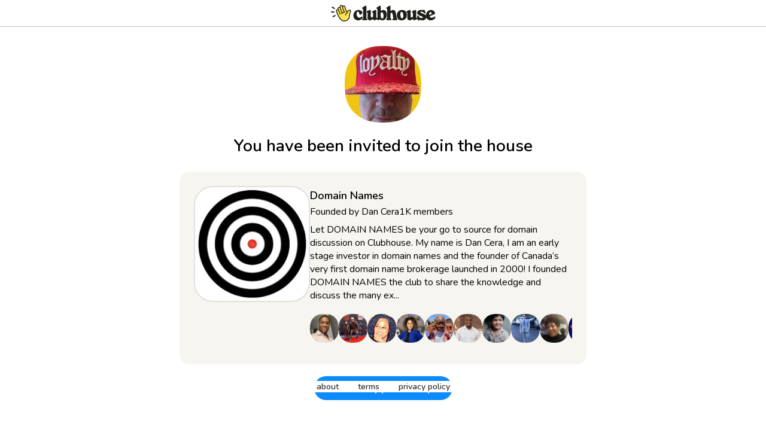

--- FILE ---
content_type: text/html; charset=utf-8
request_url: https://www.clubhouse.com/c/join/dN0nKtj7
body_size: 5809
content:
<!DOCTYPE html><html><head><title data-next-head="">Join Domain Names on Clubhouse!</title><meta charSet="UTF-8" data-next-head=""/><meta http-equiv="X-UA-Compatible" content="ie=edge" data-next-head=""/><meta name="viewport" content="width=device-width, initial-scale=1, maximum-scale=2, shrink-to-fit=no" data-next-head=""/><link href="/static/site.webmanifest" rel="manifest" data-next-head=""/><meta name="archive.org_bot" content="noindex" data-next-head=""/><meta name="robots" content="noindex" data-next-head=""/><meta name="title" content="Join Domain Names on Clubhouse!" data-next-head=""/><meta name="description" content="Let DOMAIN NAMES be your go to source for domain discussion on Clubhouse. My name is Dan Cera, I am an early stage investor in domain names and the founder of Canada’s very first domain name brokerage launched in 2000! I founded DOMAIN NAMES the club to share the knowledge and discuss the many experiences I have enjoyed and endured over the course of the more than 25 years I have been involved in buying and selling domain names. Domain Names is open to all and a great place to meet up with and ask some real OG domain name investors anything you want about domain names. Please join the domain name discussion on DOMAIN NAMES and become a member
We are here to discuss DOMAIN NAMES : Domain Names is a club dedicated to the discussion of domain names. The discussion is tailored to people who are interested in learning more about the business of buying selling &amp; investing in Domains
Everyone is welcome: No domain name investing experience is required in order for you to participate! I’m here to answer your  questions! Just raise your hand &amp; you will be brought up to the stage to ask me your question!
 There are no stupid questions. : No one is born an expert! That takes time &amp; a very curious mind. I started in the 90’s knowing absolutely nothing about computers or domain names but what I did start out with were a lot of questions!" data-next-head=""/><meta property="og:type" content="website" data-next-head=""/><meta property="og:site_name" content="Clubhouse" data-next-head=""/><meta property="og:title" content="Join Domain Names on Clubhouse!" data-next-head=""/><meta property="og:description" content="Let DOMAIN NAMES be your go to source for domain discussion on Clubhouse. My name is Dan Cera, I am an early stage investor in domain names and the founder of Canada’s very first domain name brokerage launched in 2000! I founded DOMAIN NAMES the club to share the knowledge and discuss the many experiences I have enjoyed and endured over the course of the more than 25 years I have been involved in buying and selling domain names. Domain Names is open to all and a great place to meet up with and ask some real OG domain name investors anything you want about domain names. Please join the domain name discussion on DOMAIN NAMES and become a member
We are here to discuss DOMAIN NAMES : Domain Names is a club dedicated to the discussion of domain names. The discussion is tailored to people who are interested in learning more about the business of buying selling &amp; investing in Domains
Everyone is welcome: No domain name investing experience is required in order for you to participate! I’m here to answer your  questions! Just raise your hand &amp; you will be brought up to the stage to ask me your question!
 There are no stupid questions. : No one is born an expert! That takes time &amp; a very curious mind. I started in the 90’s knowing absolutely nothing about computers or domain names but what I did start out with were a lot of questions!" data-next-head=""/><meta name="twitter:site" content="@clubhouse" data-next-head=""/><meta name="twitter:title" content="Join Domain Names on Clubhouse!" data-next-head=""/><meta name="twitter:description" content="Let DOMAIN NAMES be your go to source for domain discussion on Clubhouse. My name is Dan Cera, I am an early stage investor in domain names and the founder of Canada’s very first domain name brokerage launched in 2000! I founded DOMAIN NAMES the club to share the knowledge and discuss the many experiences I have enjoyed and endured over the course of the more than 25 years I have been involved in buying and selling domain names. Domain Names is open to all and a great place to meet up with and ask some real OG domain name investors anything you want about domain names. Please join the domain name discussion on DOMAIN NAMES and become a member
We are here to discuss DOMAIN NAMES : Domain Names is a club dedicated to the discussion of domain names. The discussion is tailored to people who are interested in learning more about the business of buying selling &amp; investing in Domains
Everyone is welcome: No domain name investing experience is required in order for you to participate! I’m here to answer your  questions! Just raise your hand &amp; you will be brought up to the stage to ask me your question!
 There are no stupid questions. : No one is born an expert! That takes time &amp; a very curious mind. I started in the 90’s knowing absolutely nothing about computers or domain names but what I did start out with were a lot of questions!" data-next-head=""/><meta property="og:url" content="https://www.clubhouse.com/c/join/dN0nKtj7" data-next-head=""/><meta name="twitter:url" content="https://www.clubhouse.com/c/join/dN0nKtj7" data-next-head=""/><meta property="og:image" content="https://share.clubhouse.com/og/house-invite/dN0nKtj7.png" data-next-head=""/><meta name="twitter:image" content="https://share.clubhouse.com/og/house-invite/dN0nKtj7.png" data-next-head=""/><meta name="twitter:card" content="summary_large_image" data-next-head=""/><meta name="og:image:width" content="900" data-next-head=""/><meta name="og:image:height" content="471" data-next-head=""/><link href="https://static-assets.clubhouseapi.com/static/favicon.ico" rel="shortcut icon" type="image/x-icon" data-next-head=""/><link href="https://static-assets.clubhouseapi.com/static/apple-touch-icon.png" rel="apple-touch-icon" sizes="180x180" data-next-head=""/><link href="https://static-assets.clubhouseapi.com/static/favicon-32x32.png" rel="icon" sizes="32x32" type="image/png" data-next-head=""/><link href="https://static-assets.clubhouseapi.com/static/favicon-16x16.png" rel="icon" sizes="16x16" type="image/png" data-next-head=""/><meta name="theme-color" content="#0C8BFF" data-next-head=""/><link href="https://fonts.googleapis.com/css?family=Nunito:300,400,600,700,800,900&amp;display=swap" rel="stylesheet"/><link rel="preload" href="/_next/static/css/1a8327962a15e29f.css" as="style"/><link rel="stylesheet" href="/_next/static/css/1a8327962a15e29f.css" data-n-g=""/><link rel="preload" href="/_next/static/css/a51740f23892ad37.css" as="style"/><link rel="stylesheet" href="/_next/static/css/a51740f23892ad37.css" data-n-p=""/><link rel="preload" href="/_next/static/css/bceb42a32d043c1f.css" as="style"/><link rel="stylesheet" href="/_next/static/css/bceb42a32d043c1f.css" data-n-p=""/><noscript data-n-css=""></noscript><script defer="" nomodule="" src="/_next/static/chunks/polyfills-42372ed130431b0a.js"></script><script src="/_next/static/chunks/webpack-a527aa75265ba847.js" defer=""></script><script src="/_next/static/chunks/framework-9eecfdb87c0ba10f.js" defer=""></script><script src="/_next/static/chunks/main-4ce88409eeee7e38.js" defer=""></script><script src="/_next/static/chunks/pages/_app-957c6c9c77f5a8a5.js" defer=""></script><script src="/_next/static/chunks/1877-9053f8ae7c255781.js" defer=""></script><script src="/_next/static/chunks/6808-7e1e5c4da23d5875.js" defer=""></script><script src="/_next/static/chunks/4659-4783cd4c671ec63e.js" defer=""></script><script src="/_next/static/chunks/1116-46d162a7137b2db8.js" defer=""></script><script src="/_next/static/chunks/pages/c/join/%5Bjoin-code%5D-d3516a1e56f5f0d2.js" defer=""></script><script src="/_next/static/-lYPytXEs-C7RKYE6N_hD/_buildManifest.js" defer=""></script><script src="/_next/static/-lYPytXEs-C7RKYE6N_hD/_ssgManifest.js" defer=""></script><style data-styled="" data-styled-version="5.3.11">.hMWokV{padding-bottom:0;-webkit-flex-direction:column;-ms-flex-direction:column;flex-direction:column;-webkit-box-pack:space-around;-webkit-justify-content:space-around;-ms-flex-pack:space-around;justify-content:space-around;display:-webkit-box;display:-webkit-flex;display:-ms-flexbox;display:flex;position:relative;}/*!sc*/
.lhwaPK{padding-top:0;padding-bottom:0;}/*!sc*/
.enagDq{padding-left:1rem;padding-right:1rem;margin-left:auto;margin-right:auto;padding-top:0.5rem;padding-bottom:0.5rem;margin-top:0;margin-bottom:0;-webkit-box-pack:center;-webkit-justify-content:center;-ms-flex-pack:center;justify-content:center;-webkit-align-items:center;-webkit-box-align:center;-ms-flex-align:center;align-items:center;display:-webkit-box;display:-webkit-flex;display:-ms-flexbox;display:flex;max-width:100%;border-bottom-style:solid;border-bottom-width:0.75px;border-bottom-color:#BDBDBD;}/*!sc*/
.PfbTC{-webkit-align-items:unset;-webkit-box-align:unset;-ms-flex-align:unset;align-items:unset;-webkit-flex:1;-ms-flex:1;flex:1;display:-webkit-box;display:-webkit-flex;display:-ms-flexbox;display:flex;vertical-align:unset;width:100%;}/*!sc*/
.hmRndp{margin-bottom:0;margin-left:auto;margin-right:auto;padding-left:1rem;padding-right:1rem;-webkit-flex-direction:column;-ms-flex-direction:column;flex-direction:column;display:-webkit-box;display:-webkit-flex;display:-ms-flexbox;display:flex;max-width:100vw;}/*!sc*/
.RPnFA{margin-top:2rem;font-size:18px;text-align:center;-webkit-flex-direction:column;-ms-flex-direction:column;flex-direction:column;-webkit-box-pack:justify;-webkit-justify-content:space-between;-ms-flex-pack:justify;justify-content:space-between;display:-webkit-box;display:-webkit-flex;display:-ms-flexbox;display:flex;width:100%;max-width:680px;}/*!sc*/
.iKGMoZ{margin-bottom:0.5rem;margin-left:auto;margin-right:auto;}/*!sc*/
.ca-dkVK{position:relative;}/*!sc*/
.blMeeG{background-color:#F2F2F2;background-image:url(https://d14u0p1qkech25.cloudfront.net/1462340518_1b7b72a6-8fe7-4a93-8e3e-02e45b3750a5_thumbnail_250x250);background-position:center;background-size:cover;height:128px;width:128px;border-color:#FFFFFF;border-style:solid;border-width:1.5px;border:none;box-shadow:9px 9px 9px -9px #E0E0E0;}/*!sc*/
.iGVnPu{margin-top:0.75rem;margin-bottom:0.75rem;}/*!sc*/
.hfkyqW{padding:1.5rem;margin-top:0.75rem;background-color:#F6F5EF;text-align:left;width:100%;max-width:680px;border-radius:1rem;}/*!sc*/
.iwjvvw{display:-webkit-box;display:-webkit-flex;display:-ms-flexbox;display:flex;gap:14px;}/*!sc*/
.cFBlot{-webkit-flex:1;-ms-flex:1;flex:1;}/*!sc*/
.eECzBV{background-color:#F2F2F2;background-image:url(https://d14u0p1qkech25.cloudfront.net/club_161256656_ab6f322e-11f8-4c49-976b-ddea5fc4c985_thumbnail_250x250);background-position:center;background-size:cover;height:194px;width:194px;border-color:#E0E0E0;border-style:solid;border-width:1.5px;border-radius:16.25%;}/*!sc*/
.brJJKv{margin-top:0.25rem;-webkit-flex-direction:column;-ms-flex-direction:column;flex-direction:column;display:-webkit-box;display:-webkit-flex;display:-ms-flexbox;display:flex;overflow:hidden;}/*!sc*/
.lcvTSx{display:-webkit-box;display:-webkit-flex;display:-ms-flexbox;display:flex;gap:8px;}/*!sc*/
.krKrfe{margin-top:0.5rem;margin-bottom:0.5rem;}/*!sc*/
.gWaHxh{margin-top:0.75rem;margin-bottom:0.75rem;display:-webkit-box;display:-webkit-flex;display:-ms-flexbox;display:flex;overflow:scroll;gap:8px;}/*!sc*/
.dzwFPa{background-color:#F2F2F2;background-image:url(https://d14u0p1qkech25.cloudfront.net/102713_0d57832e-0311-4d06-8124-16b15e7343ab_thumbnail_250x250);background-position:center;background-size:cover;height:48px;width:48px;border-color:#E0E0E0;border-style:solid;border-width:1.5px;border:none;}/*!sc*/
.bmFBtF{background-color:#F2F2F2;background-image:url(https://d14u0p1qkech25.cloudfront.net/120818_99c73b8d-bb0a-4975-8826-1bc70935f543_thumbnail_250x250);background-position:center;background-size:cover;height:48px;width:48px;border-color:#E0E0E0;border-style:solid;border-width:1.5px;border:none;}/*!sc*/
.bELKvT{background-color:#F2F2F2;background-image:url(https://d14u0p1qkech25.cloudfront.net/248073_06e383e3-ae71-4ba7-b4a1-d16dc05a0172_thumbnail_250x250);background-position:center;background-size:cover;height:48px;width:48px;border-color:#E0E0E0;border-style:solid;border-width:1.5px;border:none;}/*!sc*/
.dYWedm{background-color:#F2F2F2;background-image:url(https://d14u0p1qkech25.cloudfront.net/314565_17f5b314-8531-4b13-b556-5ec46e576ea4_thumbnail_250x250);background-position:center;background-size:cover;height:48px;width:48px;border-color:#E0E0E0;border-style:solid;border-width:1.5px;border:none;}/*!sc*/
.kGKmYo{background-color:#F2F2F2;background-image:url(https://d14u0p1qkech25.cloudfront.net/321169_9c98cd1c-8839-40b9-a097-484eab8a5679_thumbnail_250x250);background-position:center;background-size:cover;height:48px;width:48px;border-color:#E0E0E0;border-style:solid;border-width:1.5px;border:none;}/*!sc*/
.jAkMPm{background-color:#F2F2F2;background-image:url(https://d14u0p1qkech25.cloudfront.net/485897_21bbdc3c-1bc7-45c8-815d-53b14db6618f_thumbnail_250x250);background-position:center;background-size:cover;height:48px;width:48px;border-color:#E0E0E0;border-style:solid;border-width:1.5px;border:none;}/*!sc*/
.embkaX{background-color:#F2F2F2;background-image:url(https://d14u0p1qkech25.cloudfront.net/829088_1d610279-8206-4e1b-b226-e5e151a145b3_thumbnail_250x250);background-position:center;background-size:cover;height:48px;width:48px;border-color:#E0E0E0;border-style:solid;border-width:1.5px;border:none;}/*!sc*/
.hkQZzJ{background-color:#F2F2F2;background-image:url(https://d14u0p1qkech25.cloudfront.net/1210267_b74e7e04-47a9-4481-8f1c-bf647529a89c_thumbnail_250x250);background-position:center;background-size:cover;height:48px;width:48px;border-color:#E0E0E0;border-style:solid;border-width:1.5px;border:none;}/*!sc*/
.ksnBMv{background-color:#F2F2F2;background-image:url(https://d14u0p1qkech25.cloudfront.net/1213124_2e804025-a106-4779-b3e5-5c208472f51d_thumbnail_250x250);background-position:center;background-size:cover;height:48px;width:48px;border-color:#E0E0E0;border-style:solid;border-width:1.5px;border:none;}/*!sc*/
.fNXFwj{background-color:#F2F2F2;background-image:url(https://d14u0p1qkech25.cloudfront.net/1246094_01bea5db-9b90-446e-9ab6-79959ba21d8e_thumbnail_250x250);background-position:center;background-size:cover;height:48px;width:48px;border-color:#E0E0E0;border-style:solid;border-width:1.5px;border:none;}/*!sc*/
.jpTwlR{margin-top:1.25rem;}/*!sc*/
.SeeUn{margin-bottom:1rem;margin-top:0.25rem;background-color:#FFFFFF;position:absolute;bottom:0;left:0;right:0;z-index:998;width:100%;}/*!sc*/
@media screen and (min-width:40em){.SeeUn{margin-bottom:4rem;}}/*!sc*/
.clZpvC{-webkit-box-pack:center;-webkit-justify-content:center;-ms-flex-pack:center;justify-content:center;display:-webkit-box;display:-webkit-flex;display:-ms-flexbox;display:flex;}/*!sc*/
.cNcSa{display:-webkit-box;display:-webkit-flex;display:-ms-flexbox;display:flex;}/*!sc*/
.bHXyZk{margin-right:2rem;}/*!sc*/
.dmIFqU{margin-right:0;}/*!sc*/
data-styled.g1[id="sc-fdf92026-0"]{content:"hMWokV,lhwaPK,enagDq,PfbTC,hmRndp,RPnFA,iKGMoZ,ca-dkVK,blMeeG,iGVnPu,hfkyqW,rTwyC,iwjvvw,cFBlot,eECzBV,brJJKv,lcvTSx,krKrfe,gWaHxh,dzwFPa,bmFBtF,bELKvT,dYWedm,kGKmYo,jAkMPm,embkaX,hkQZzJ,ksnBMv,fNXFwj,jpTwlR,SeeUn,clZpvC,cNcSa,bHXyZk,dmIFqU,"}/*!sc*/
.yBtnA{font-size:18px;font-weight:600;}/*!sc*/
@media screen and (min-width:40em){.yBtnA{font-size:28px;}}/*!sc*/
.bFDTMZ{margin-bottom:0.25rem;font-size:18px;font-weight:600;}/*!sc*/
.bVwrVM{font-size:16px;}/*!sc*/
.lnCywE{color:#333333;font-size:14px;font-weight:600;}/*!sc*/
data-styled.g2[id="sc-72be174a-0"]{content:"yBtnA,bFDTMZ,bVwrVM,lnCywE,"}/*!sc*/
.iuaIOg{height:28px;}/*!sc*/
data-styled.g3[id="sc-6b0b8b36-0"]{content:"iuaIOg,"}/*!sc*/
.iywIpZ{padding-top:0.5rem;padding-bottom:0.5rem;padding-left:1.5rem;padding-right:1.5rem;border-radius:9999px;cursor:pointer;min-height:2rem;min-width:8rem;border:none;font-size:18px;font-weight:600;-webkit-transition:0.5s;transition:0.5s;background-color:#0C8BFF;color:#FFFFFF;}/*!sc*/
.iywIpZ:hover{background-color:#2b6cb0;}/*!sc*/
data-styled.g4[id="sc-53a1c493-0"]{content:"iywIpZ,"}/*!sc*/
.gxLCuX{opacity:1;}/*!sc*/
data-styled.g7[id="sc-81aecd1f-0"]{content:"gxLCuX,cVlAJm,"}/*!sc*/
</style></head><body><div id="__ch_overlay"></div><div id="__ch_smart_toast"></div><div id="__ch_deeplink_subview"></div><div id="__ch_interstitial_container"></div><div id="__ch_squircle_path_container"><div class="sc-fdf92026-0 rTwyC ch-squircle-src-container" aria-hidden="true"><svg width="40" height="40" viewBox="0 0 40 40" fill="none" xmlns="http://www.w3.org/2000/svg"><clipPath id="__ch_squircle" clipPathUnits="objectBoundingBox" transform="scale(0.025 0.025)"><path d="M5.13164 5.11836C1.7523 8.49344 0 12.4957 0 20C0 27.5043 1.7523 31.5066 5.13164 34.8816C8.50656 38.2523 12.5043 40 20 40C27.4957 40 31.4934 38.2523 34.8684 34.8816C38.2477 31.5066 40 27.5043 40 20C40 12.4957 38.2477 8.49344 34.8684 5.11836C31.4934 1.7477 27.4957 -3.81219e-06 20 0C12.5043 -3.81219e-06 8.50656 1.7477 5.13164 5.11836Z"></path></clipPath></svg></div></div><div id="__next"><noscript><iframe src="https://www.googletagmanager.com/ns.html?id=GTM-T3HHJVG" height="0" width="0" style="display:none;visibility:hidden"></iframe></noscript><div class="sc-fdf92026-0 hMWokV ch-full-page-min-height"><div class="sc-fdf92026-0 lhwaPK"><header class="sc-fdf92026-0 enagDq ch-app-header"><img alt="App logo" src="https://static-assets.clubhouseapi.com/static/img/logo_w_icon_dark.svg" height="28" class="sc-6b0b8b36-0 iuaIOg"/></header></div><div class="sc-fdf92026-0 PfbTC"><div class="sc-fdf92026-0 hmRndp"><div class="sc-fdf92026-0 RPnFA ch-mount-animation--fade"><div class="sc-fdf92026-0 iKGMoZ"><div class="sc-fdf92026-0 ca-dkVK"><div aria-label="avatar" role="img" class="sc-fdf92026-0 blMeeG ch-squircle"></div></div></div><div class="sc-fdf92026-0 iGVnPu"><p class="sc-72be174a-0 yBtnA ch-text-mob--lg ch-text-tab--3xl">You have been invited to join the house</p></div><article class="sc-fdf92026-0 hfkyqW"><div class="sc-fdf92026-0 rTwyC"><div class="sc-fdf92026-0 iwjvvw"><div class="sc-fdf92026-0 cFBlot"><div class="sc-fdf92026-0 eECzBV" aria-label="avatar" role="img"></div></div><div class="sc-fdf92026-0 brJJKv"><p class="sc-72be174a-0 bFDTMZ ch-text--lg">Domain Names</p><div class="sc-fdf92026-0 lcvTSx"><p class="sc-72be174a-0 bVwrVM ch-text--md">Founded by <!-- -->Dan Cera</p><p class="sc-72be174a-0 bVwrVM ch-text--md">1K<!-- --> <!-- -->members</p></div><div class="sc-fdf92026-0 krKrfe"><p class="sc-72be174a-0 bVwrVM ch-text--md">Let DOMAIN NAMES be your go to source for domain discussion on Clubhouse. My name is Dan Cera, I am an early stage investor in domain names and the founder of Canada’s very first domain name brokerage launched in 2000! I founded DOMAIN NAMES the club to share the knowledge and discuss the many ex...</p></div><div class="sc-fdf92026-0 gWaHxh"><a href="https://www.clubhouse.com/@abayo.eth?utm_medium=house_invite_avatar" class="sc-81aecd1f-0 gxLCuX ch-cancel-draggable" opacity="1"><div aria-label="avatar" role="img" class="sc-fdf92026-0 dzwFPa ch-squircle"></div></a><a href="https://www.clubhouse.com/@jasonraznick?utm_medium=house_invite_avatar" class="sc-81aecd1f-0 gxLCuX ch-cancel-draggable" opacity="1"><div aria-label="avatar" role="img" class="sc-fdf92026-0 bmFBtF ch-squircle"></div></a><a href="https://www.clubhouse.com/@metaversemom?utm_medium=house_invite_avatar" class="sc-81aecd1f-0 gxLCuX ch-cancel-draggable" opacity="1"><div aria-label="avatar" role="img" class="sc-fdf92026-0 bELKvT ch-squircle"></div></a><a href="https://www.clubhouse.com/@trishaponce?utm_medium=house_invite_avatar" class="sc-81aecd1f-0 gxLCuX ch-cancel-draggable" opacity="1"><div aria-label="avatar" role="img" class="sc-fdf92026-0 dYWedm ch-squircle"></div></a><a href="https://www.clubhouse.com/@callmemelodygod?utm_medium=house_invite_avatar" class="sc-81aecd1f-0 gxLCuX ch-cancel-draggable" opacity="1"><div aria-label="avatar" role="img" class="sc-fdf92026-0 kGKmYo ch-squircle"></div></a><a href="https://www.clubhouse.com/@dforce?utm_medium=house_invite_avatar" class="sc-81aecd1f-0 gxLCuX ch-cancel-draggable" opacity="1"><div aria-label="avatar" role="img" class="sc-fdf92026-0 jAkMPm ch-squircle"></div></a><a href="https://www.clubhouse.com/@rigoguillen?utm_medium=house_invite_avatar" class="sc-81aecd1f-0 gxLCuX ch-cancel-draggable" opacity="1"><div aria-label="avatar" role="img" class="sc-fdf92026-0 embkaX ch-squircle"></div></a><a href="https://www.clubhouse.com/@automationking?utm_medium=house_invite_avatar" class="sc-81aecd1f-0 gxLCuX ch-cancel-draggable" opacity="1"><div aria-label="avatar" role="img" class="sc-fdf92026-0 hkQZzJ ch-squircle"></div></a><a href="https://www.clubhouse.com/@qualityeye?utm_medium=house_invite_avatar" class="sc-81aecd1f-0 gxLCuX ch-cancel-draggable" opacity="1"><div aria-label="avatar" role="img" class="sc-fdf92026-0 ksnBMv ch-squircle"></div></a><a href="https://www.clubhouse.com/@jediconcepts?utm_medium=house_invite_avatar" class="sc-81aecd1f-0 gxLCuX ch-cancel-draggable" opacity="1"><div aria-label="avatar" role="img" class="sc-fdf92026-0 fNXFwj ch-squircle"></div></a></div></div></div></div></article><div class="sc-fdf92026-0 jpTwlR"><a href="https://clubhouse.app.link/app?%24deeplink_path=c%2Fjoin%2FdN0nKtj7&amp;%24fallback_url=https%3A%2F%2Fapps.apple.com%2Fus%2Fapp%2Fid1503133294&amp;~campaign=website" class="sc-81aecd1f-0 cVlAJm ch-cancel-draggable"><button class="sc-53a1c493-0 iywIpZ">Get the app to accept</button></a></div></div></div></div><div class="sc-fdf92026-0 SeeUn"><div class="sc-fdf92026-0 clZpvC"><footer role="list" class="sc-fdf92026-0 cNcSa"><div role="listitem" class="sc-fdf92026-0 bHXyZk"><a href="https://www.clubhouse.com" class="sc-81aecd1f-0 cVlAJm ch-cancel-draggable" target="_blank" rel="noopener noreferrer"><p class="sc-72be174a-0 lnCywE ch-text--sm">about</p></a></div><div role="listitem" class="sc-fdf92026-0 bHXyZk"><a href="https://tos.clubhouse.com" class="sc-81aecd1f-0 cVlAJm ch-cancel-draggable" target="_blank" rel="noopener noreferrer"><p class="sc-72be174a-0 lnCywE ch-text--sm">terms</p></a></div><div role="listitem" class="sc-fdf92026-0 dmIFqU"><a href="https://privacy.clubhouse.com" class="sc-81aecd1f-0 cVlAJm ch-cancel-draggable" target="_blank" rel="noopener noreferrer"><p class="sc-72be174a-0 lnCywE ch-text--sm">privacy policy</p></a></div></footer></div></div></div></div><script id="__NEXT_DATA__" type="application/json">{"props":{"pageProps":{"appInstallUrls":{"android":"https://clubhouse.app.link/app?%24deeplink_path=c%2Fjoin%2FdN0nKtj7\u0026%24fallback_url=https%3A%2F%2Fplay.google.com%2Fstore%2Fapps%2Fdetails%3Fid%3Dcom.clubhouse.app\u0026~campaign=website","app":"https://clubhouse.app.link/web-open?%24deeplink_path=house%2Fdomain-names","ios":"https://clubhouse.app.link/app?%24deeplink_path=c%2Fjoin%2FdN0nKtj7\u0026%24fallback_url=https%3A%2F%2Fapps.apple.com%2Fus%2Fapp%2Fid1503133294\u0026~campaign=website","primary":"https://clubhouse.app.link/app?%24deeplink_path=c%2Fjoin%2FdN0nKtj7\u0026%24fallback_url=https%3A%2F%2Fapps.apple.com%2Fus%2Fapp%2Fid1503133294\u0026~campaign=website","secondary":"https://clubhouse.app.link/app?%24deeplink_path=c%2Fjoin%2FdN0nKtj7\u0026%24fallback_url=https%3A%2F%2Fplay.google.com%2Fstore%2Fapps%2Fdetails%3Fid%3Dcom.clubhouse.app\u0026~campaign=website"},"deviceType":{"isAndroid":false,"isiOS":false,"isDesktopWeb":true},"metaProps":{"no_index":true,"og_image_url":"https://share.clubhouse.com/og/house-invite/dN0nKtj7.png","og_canonical_url":"https://www.clubhouse.com/c/join/dN0nKtj7","meta_title":"Join Domain Names on Clubhouse!","meta_description":"Let DOMAIN NAMES be your go to source for domain discussion on Clubhouse. My name is Dan Cera, I am an early stage investor in domain names and the founder of Canada’s very first domain name brokerage launched in 2000! I founded DOMAIN NAMES the club to share the knowledge and discuss the many experiences I have enjoyed and endured over the course of the more than 25 years I have been involved in buying and selling domain names. Domain Names is open to all and a great place to meet up with and ask some real OG domain name investors anything you want about domain names. Please join the domain name discussion on DOMAIN NAMES and become a member\nWe are here to discuss DOMAIN NAMES : Domain Names is a club dedicated to the discussion of domain names. The discussion is tailored to people who are interested in learning more about the business of buying selling \u0026 investing in Domains\nEveryone is welcome: No domain name investing experience is required in order for you to participate! I’m here to answer your  questions! Just raise your hand \u0026 you will be brought up to the stage to ask me your question!\n There are no stupid questions. : No one is born an expert! That takes time \u0026 a very curious mind. I started in the 90’s knowing absolutely nothing about computers or domain names but what I did start out with were a lot of questions!","site_name":"Clubhouse","ios_install_redirect_url":"https://clubhouse.app.link/web-open?%24deeplink_path=c%2Fjoin%2FdN0nKtj7","android_install_redirect_url":"https://clubhouse.app.link/web-open?%24deeplink_path=c%2Fjoin%2FdN0nKtj7","is_app_install_redirect_url":false,"enable_logging":true,"logging_content_data":null},"pageUrl":"https://www.clubhouse.com/c/join/dN0nKtj7","routeProps":{"social_club_name":"Domain Names","photo_url":"https://d14u0p1qkech25.cloudfront.net/club_161256656_ab6f322e-11f8-4c49-976b-ddea5fc4c985_thumbnail_250x250","invite_code":"dN0nKtj7","is_contact_invite":false,"is_depleted":false,"is_expired":false,"is_member_invite":false,"hide_phone_signup":true,"is_sms_secret_link_reminder_enabled":true,"is_membership_hidden":false,"member_count":1036,"members":[{"displayname":null,"initials":"JA","username":"abayo.eth","photo_url":"https://d14u0p1qkech25.cloudfront.net/102713_0d57832e-0311-4d06-8124-16b15e7343ab_thumbnail_250x250","full_name":"Jamie Akinola"},{"displayname":null,"initials":"JR","username":"jasonraznick","photo_url":"https://d14u0p1qkech25.cloudfront.net/120818_99c73b8d-bb0a-4975-8826-1bc70935f543_thumbnail_250x250","full_name":"Jason Raznick"},{"displayname":"Metaverse Mom","initials":"MM","username":"metaversemom","photo_url":"https://d14u0p1qkech25.cloudfront.net/248073_06e383e3-ae71-4ba7-b4a1-d16dc05a0172_thumbnail_250x250","full_name":"Metaverse Mom"},{"displayname":null,"initials":"TP","username":"trishaponce","photo_url":"https://d14u0p1qkech25.cloudfront.net/314565_17f5b314-8531-4b13-b556-5ec46e576ea4_thumbnail_250x250","full_name":"Trisha Ponce"},{"displayname":"Joiliyah the MELODYGOD","initials":"JTM","username":"callmemelodygod","photo_url":"https://d14u0p1qkech25.cloudfront.net/321169_9c98cd1c-8839-40b9-a097-484eab8a5679_thumbnail_250x250","full_name":"Joiliyah the MELODYGOD"},{"displayname":null,"initials":"RA","username":"dforce","photo_url":"https://d14u0p1qkech25.cloudfront.net/485897_21bbdc3c-1bc7-45c8-815d-53b14db6618f_thumbnail_250x250","full_name":"Ricardo Ar"},{"displayname":null,"initials":"RG","username":"rigoguillen","photo_url":"https://d14u0p1qkech25.cloudfront.net/829088_1d610279-8206-4e1b-b226-e5e151a145b3_thumbnail_250x250","full_name":"Rigo Guillen"},{"displayname":null,"initials":"JV","username":"automationking","photo_url":"https://d14u0p1qkech25.cloudfront.net/1210267_b74e7e04-47a9-4481-8f1c-bf647529a89c_thumbnail_250x250","full_name":"Javier Valdivieso"},{"displayname":null,"initials":"JB","username":"qualityeye","photo_url":"https://d14u0p1qkech25.cloudfront.net/1213124_2e804025-a106-4779-b3e5-5c208472f51d_thumbnail_250x250","full_name":"Joyce Betts"},{"displayname":null,"initials":"JE","username":"jediconcepts","photo_url":"https://d14u0p1qkech25.cloudfront.net/1246094_01bea5db-9b90-446e-9ab6-79959ba21d8e_thumbnail_250x250","full_name":"Jamie Easterman"}],"founder_name":"Dan Cera","description":"Let DOMAIN NAMES be your go to source for domain discussion on Clubhouse. My name is Dan Cera, I am an early stage investor in domain names and the founder of Canada’s very first domain name brokerage launched in 2000! I founded DOMAIN NAMES the club to share the knowledge and discuss the many experiences I have enjoyed and endured over the course of the more than 25 years I have been involved in buying and selling domain names. Domain Names is open to all and a great place to meet up with and ask some real OG domain name investors anything you want about domain names. Please join the domain name discussion on DOMAIN NAMES and become a member\nWe are here to discuss DOMAIN NAMES : Domain Names is a club dedicated to the discussion of domain names. The discussion is tailored to people who are interested in learning more about the business of buying selling \u0026 investing in Domains\nEveryone is welcome: No domain name investing experience is required in order for you to participate! I’m here to answer your  questions! Just raise your hand \u0026 you will be brought up to the stage to ask me your question!\n There are no stupid questions. : No one is born an expert! That takes time \u0026 a very curious mind. I started in the 90’s knowing absolutely nothing about computers or domain names but what I did start out with were a lot of questions!","inviter":{"display_name":null,"initials":"DC","first_name":"Dan","photo_url":"https://d14u0p1qkech25.cloudfront.net/1462340518_1b7b72a6-8fe7-4a93-8e3e-02e45b3750a5_thumbnail_250x250"}},"webAnalytics":{"isLoggingEnabled":true,"contentId":"","windowId":"be303466-254b-4084-85ee-6319124bf065"},"globalFeatureFlags":{"enableWebConvoReplies":true,"skipWebXpParticipationDistribution":0}},"__N_SSP":true},"page":"/c/join/[join-code]","query":{"join-code":"dN0nKtj7"},"buildId":"-lYPytXEs-C7RKYE6N_hD","isFallback":false,"isExperimentalCompile":false,"gssp":true,"scriptLoader":[]}</script></body></html>

--- FILE ---
content_type: application/javascript; charset=UTF-8
request_url: https://www.clubhouse.com/_next/static/chunks/pages/c/join/%5Bjoin-code%5D-d3516a1e56f5f0d2.js
body_size: 128
content:
(self.webpackChunk_N_E=self.webpackChunk_N_E||[]).push([[1371],{1050:(n,e,o)=>{(window.__NEXT_P=window.__NEXT_P||[]).push(["/c/join/[join-code]",function(){return o(7189)}])},7189:(n,e,o)=>{"use strict";o.r(e),o.d(e,{__N_SSP:()=>s,default:()=>r});var _=o(7876),t=o(2388),d=o(1314),i=o(433),s=!0;let r=(0,t.Ay)(()=>(0,_.jsx)(d.A,{showHeaderAppPrompt:!1,includeFooter:!0,topAlignContent:!0,noBottomPadding:!0,children:(0,_.jsx)(i.A,{})}))}},n=>{n.O(0,[1877,6808,4659,1116,636,6593,8792],()=>n(n.s=1050)),_N_E=n.O()}]);

--- FILE ---
content_type: application/javascript; charset=UTF-8
request_url: https://www.clubhouse.com/_next/static/chunks/1116-46d162a7137b2db8.js
body_size: 3395
content:
"use strict";(self.webpackChunk_N_E=self.webpackChunk_N_E||[]).push([[1116],{433:(e,n,i)=>{i.d(n,{A:()=>M,_:()=>I});var t=i(7511),o=i(7876),r=i(7626),s=i(8918),l=i(7482),a=i(577),d=i(9275),c=i(458),h=i(1861);let u=function(){let{isMobile:e}=(0,d.A)(),{invitedBy:n}=I();return n?(0,o.jsx)(r.A,{marginBottom:2,marginX:"auto",children:(0,o.jsx)(r.A,{position:"relative",children:(0,o.jsx)(a.A,{src:n.photoUrl,initials:n.initials,size:e?"xlarge":"xxlarge",boxShadow:c.A.BLUR_LIGHTER,borderColor:h.A.WHITE})})}):null},A=function(){let{invalidInviteJoinText:e,socialClubName:n}=I();return(0,o.jsxs)(r.A,{display:"flex",flexDirection:"column",fontSize:l.A.BASE,justifyContent:"space-between",maxWidth:410,paddingX:2,marginY:36,textAlign:"center",children:[(0,o.jsx)(u,{}),(0,o.jsxs)(r.A,{marginY:3,children:[(0,o.jsx)(s.A,{bold:!0,children:n}),(0,o.jsx)(s.A,{children:"is an invite only house"})]}),(0,o.jsx)(r.A,{marginY:3,children:(0,o.jsx)(s.A,{children:e})})]})};var x=i(921);let m=function(){let{phoneNumber:e,socialClubName:n}=I();return(0,o.jsxs)(r.A,{display:"flex",flexDirection:"column",fontSize:l.A.LG,justifyContent:"space-between",maxWidth:410,paddingX:2,marginTop:8,textAlign:"center",children:[(0,o.jsx)(s.A,{bold:!0,fontSize:[60,120],children:"\uD83C\uDF89"}),(0,o.jsx)(s.A,{bold:!0,fontSize:[l.A.XL,l.A["3XL"]],children:"Woo—Almost there!"}),(0,o.jsxs)(r.A,{marginY:6,paddingX:4,textAlign:"center",children:[(0,o.jsxs)(s.A,{fontSize:[l.A.MD,l.A.XL],color:h.A.GRAY[950],semibold:!0,children:["To join the ",n," house you need to download the Clubhouse app."]}),(0,o.jsxs)(s.A,{marginTop:6,fontSize:[l.A.SM,l.A.XL],color:h.A.GRAY[700],semibold:!0,children:["Remember to register with ",e]})]}),(0,o.jsx)(r.A,{marginTop:8,children:(0,o.jsx)(x.A,{})})]})};var p=i(4232),f=i(2836),j=i(8963),g=i(2730);let b=function(){let{errorMessage:e,hidePhoneSignup:n,isContactInvite:i,isSMSSecretLinkReminderEnabled:t,onNext:a}=I();return(0,o.jsxs)(r.A,{marginTop:5,children:[!i&&!n&&(0,o.jsx)(s.A,{marginTop:1,semibold:!0,fontSize:l.A.SM,children:t?"Confirm your phone number to claim your spot and receive a download link via SMS.":"Confirm your phone number to claim your membership."}),i||n?(0,o.jsx)(j.A,{primary:!0,children:(0,o.jsx)(f.A,{variant:"progressive",children:"Get the app to accept"})}):(0,o.jsx)(r.A,{display:"flex",justifyContent:"center",children:(0,o.jsxs)(r.A,{marginY:3,maxWidth:320,children:[(0,o.jsx)(g.A,{onNext:a}),e&&(0,o.jsx)(s.A,{color:h.A.RED[600],fontSize:l.A.SM,children:e})]})})]})};var v=i(3632),y=i(7087),S=i(3989),_=i(9260),C=i(6852),T=i(4028);let E=function(){let{description:e,founderName:n,houseMembers:i,initials:t,isMembershipHidden:d,memberCount:c,photoUrl:u,socialClubName:A}=I();return(0,o.jsxs)(v.A,{backgroundColor:h.A.EGGSHELL_LIGHT,textAlign:"left",marginTop:3,padding:0,children:[(0,o.jsxs)(r.A,{paddingX:4,paddingTop:4,children:[(0,o.jsxs)(r.A,{display:"flex",gap:"14px",children:[(0,o.jsx)(a.A,{squarish:!0,size:"large",src:u,initials:t}),(0,o.jsxs)(r.A,{display:"flex",flexDirection:"column",children:[(0,o.jsx)(s.A,{fontSize:l.A.LG,semibold:!0,marginBottom:1,children:A}),n&&(0,o.jsxs)(s.A,{fontSize:l.A.MD,children:["Founded by ",(0,_.$h)(n,100)]}),(0,o.jsxs)(s.A,{fontSize:l.A.MD,children:[(0,_.vN)(c)," ",(0,_.td)("member",c)]})]})]}),(0,o.jsx)(r.A,{marginY:2,children:(0,o.jsx)(s.A,{fontSize:l.A.MD,children:(0,_.$h)(e||"",100)})})]}),(0,o.jsxs)(r.A,{marginY:3,display:"flex",gap:"8px",overflow:"scroll",children:[(0,o.jsx)(r.A,{paddingRight:2}),i.map(e=>(0,o.jsx)(y.A,{href:(0,C.Du)(e.username,{utm_medium:S.A.MEDIUM.HOUSE_INVITE_AVATAR}),opacity:d?.5:1,children:(0,o.jsx)(a.A,{size:"medium",src:e.photoUrl,initials:e.initials})},e.username))]}),d&&(0,o.jsx)(r.A,{display:"flex",marginBottom:3,marginTop:2,justifyContent:"center",children:(0,o.jsx)(T.A,{})})]})},z=function(){let{description:e,founderName:n,houseMembers:i,initials:t,isMembershipHidden:d,memberCount:c,photoUrl:u,socialClubName:A}=I();return(0,o.jsx)(v.A,{backgroundColor:h.A.EGGSHELL_LIGHT,textAlign:"left",marginTop:3,padding:6,width:"100%",maxWidth:680,children:(0,o.jsx)(r.A,{children:(0,o.jsxs)(r.A,{display:"flex",gap:"14px",children:[(0,o.jsx)(r.A,{flex:1,children:(0,o.jsx)(a.A,{squarish:!0,size:"xxxxlarge",src:u,initials:t})}),(0,o.jsxs)(r.A,{display:"flex",flexDirection:"column",marginTop:1,overflow:"hidden",children:[(0,o.jsx)(s.A,{fontSize:l.A.LG,semibold:!0,marginBottom:1,children:A}),(0,o.jsxs)(r.A,{display:"flex",gap:"8px",children:[n&&(0,o.jsxs)(s.A,{fontSize:l.A.MD,children:["Founded by ",(0,_.$h)(n,100)]}),(0,o.jsxs)(s.A,{fontSize:l.A.MD,children:[(0,_.vN)(c)," ",(0,_.td)("member",c)]})]}),(0,o.jsx)(r.A,{marginY:2,children:(0,o.jsx)(s.A,{fontSize:l.A.MD,children:(0,_.$h)(e||"",300)})}),(0,o.jsx)(r.A,{marginY:3,display:"flex",gap:"8px",overflow:"scroll",children:i.map(e=>(0,o.jsx)(y.A,{href:(0,C.Du)(e.username,{utm_medium:S.A.MEDIUM.HOUSE_INVITE_AVATAR}),opacity:d?.5:1,children:(0,o.jsx)(a.A,{size:"medium",src:e.photoUrl,initials:e.initials})},e.username))}),d&&(0,o.jsx)(T.A,{})]})]})})})},D=function(){let{invitedBy:e,isContactInvite:n,isMemberInvite:i}=I();return(0,o.jsx)(r.A,{marginY:3,children:e&&(i||n)?(0,o.jsxs)(s.A,{semibold:!0,fontSize:[l.A.LG,l.A["3XL"]],children:[e.firstName," has invited you to join the house"]}):(0,o.jsx)(s.A,{semibold:!0,fontSize:[l.A.LG,l.A["3XL"]],children:"You have been invited to join the house"})})},N=function(){let{isDesktop:e}=(0,d.A)();return(0,o.jsxs)(r.A,{display:"flex",flexDirection:"column",fontSize:l.A.BASE,justifyContent:"space-between",width:"100%",maxWidth:680,marginTop:8,textAlign:"center",mountAnimation:"fade",children:[(0,o.jsx)(u,{}),(0,o.jsx)(D,{}),e?(0,o.jsx)(z,{}):(0,o.jsx)(E,{}),(0,o.jsx)(b,{})]})};var k=i(4827),w=i(9448);let L=(0,t.A)(function(){let{isValid:e,shouldShowSuccessSplash:n}=I();return e?n?(0,o.jsx)(m,{}):(0,o.jsx)(N,{}):(0,o.jsx)(A,{})},function(){let{description:e,founder_name:n,hide_phone_signup:i,invite_code:t,inviter:o,is_contact_invite:r,is_depleted:s,is_expired:l,is_member_invite:a,is_membership_hidden:d,is_sms_secret_link_reminder_enabled:c,member_count:h,members:u,photo_url:A,social_club_name:x}=(0,k.A)(),[m,f]=p.useState(""),[j,g]=p.useState(!1),[b,v]=p.useState(""),y={firstName:(null==o?void 0:o.first_name)||"",photoUrl:(null==o?void 0:o.photo_url)||"",initials:(null==o?void 0:o.initials)||""},S=p.useMemo(()=>u.map(e=>{let{displayname:n,initials:i,photo_url:t,username:o}=e;return{displayName:n,initials:i,photoUrl:t,username:o}}),[u]),C=p.useCallback(async e=>{let{errors:n,success:i}=await w.bo(e,t);i?(v(""),f(e),g(!0)):v(n&&n.phone_number?n.phone_number[0]:"Something went wrong.")},[t]),T=(0,_.JJ)(x),E=!s&&!l;return{description:e,errorMessage:b,founderName:n,hidePhoneSignup:i,houseMembers:S,initials:T,invalidInviteJoinText:p.useMemo(()=>E?"":(r||a)&&y.firstName?s?"These invites got scooped up! Ask ".concat(y.firstName," to send you another invite when they get more."):"This link is a bit old. To join, ask ".concat(y.firstName," for a new link."):"To join, ask a member for a new link",[E,r,a,y.firstName,s]),invitedBy:y,isContactInvite:r,isDepleted:s,isExpired:l,isMemberInvite:a,isMembershipHidden:d,isSMSSecretLinkReminderEnabled:c,isValid:E,memberCount:h,onNext:C,phoneNumber:m,photoUrl:A,shouldShowSuccessSplash:j,socialClubName:x}}),M=L.Component,I=L.contextHook},1314:(e,n,i)=>{i.d(n,{A:()=>c});var t=i(7876),o=i(4232),r=i(8107),s=i(6921),l=i(821),a=i(1861),d=i(7626);let c=function(e){let{children:n,fullWidth:i,hideGetAppCTA:c,includeFooter:h,noBottomPadding:u,padHeader:A,showDesktopAppPrompt:x,showHeaderAppPrompt:m,topAlignContent:p,verticallyCentered:f}=e;return(0,t.jsxs)(o.Fragment,{children:[(0,t.jsx)(l.A,{color:a.A.BLUE[500]}),(0,t.jsxs)(d.A,{display:"flex",flexDirection:"column",justifyContent:"space-around",paddingBottom:20*!u,className:"ch-full-page-min-height",position:"relative",children:[(0,t.jsx)(d.A,{paddingY:8*!!A,children:(0,t.jsx)(r.A,{showAppPrompt:m,showDesktopAppPrompt:x,hideGetAppCTA:c,buttonPaddingY:0,styleOverrides:{container:{paddingY:2,borderBottomStyle:"solid",borderBottomWidth:.75,borderBottomColor:a.A.GRAY[500]}}})}),(0,t.jsx)(d.A,{alignItems:p?"unset":"center",display:"flex",flex:1,verticalAlign:p?"unset":"middle",width:"100%",children:(0,t.jsx)(d.A,{display:"flex",flexDirection:"column",marginBottom:p?0:f?12:48,marginX:"auto",paddingX:4,maxWidth:"100vw",fullWidth:i,children:n})}),h&&(0,t.jsx)(d.A,{position:"absolute",bottom:0,left:0,right:0,fullWidth:!0,marginBottom:[4,16],marginTop:1,backgroundColor:a.A.WHITE,zIndex:998,children:(0,t.jsx)(d.A,{display:"flex",justifyContent:"center",children:(0,t.jsx)(s.A,{})})})]})]})}},2730:(e,n,i)=>{i.d(n,{A:()=>j});var t=i(7876),o=i(4232),r=i(5039),s=i.n(r),l=i(7690),a=i(7626),d=i(2836),c=i(8918),h=i(3218),u=i(1861),A=i(7482),x=i(4659),m=i(874);i(5907);let p=function(e){let{onChange:n,onNext:i,showError:t=!1}=e,{logPhoneInputError:r,logPhoneInputFocus:s,logPhoneInputNextClick:l}=(0,x.A)(),[a,d]=o.useState(""),[c,h]=o.useState(""),[u,A]=o.useState(!1),[p,f]=o.useState(!1),j=o.useMemo(()=>{let e=a.replace(m.A.LETTERS,"");return e.startsWith(c)?"+".concat(e):"+".concat(c).concat(e)},[a,c]),g=o.useCallback(()=>{l(j),u?(f(!1),i(j)):(r(j),f(!0))},[l,r,u,j,i]);return o.useEffect(()=>{n&&n("+".concat(c).concat(a.replace(m.A.LETTERS,"")),u)},[a,u,n,c]),o.useEffect(()=>{f(t)},[t]),{shouldShowPhoneNumberError:p,onNextClick:g,onPhoneNumberChange:o.useCallback((e,n,i)=>{let{dialCode:t}=i;f(!1),A(e),h(t),d(n)},[]),onInputFocus:s,customPlaceholder:o.useCallback(e=>e.startsWith("0")?e.substring(1):e,[])}},f=["us"],j=function(e){let{alignLeft:n,autoFocus:i,height:o="unset",id:r,smallText:x,styleOverrides:m,usOnly:j,width:g,...b}=e,{customPlaceholder:v,onInputFocus:y,onNextClick:S,onPhoneNumberChange:_,shouldShowPhoneNumberError:C}=p(b);return(0,t.jsxs)(a.A,{paddingBottom:5,...null==m?void 0:m.container,children:[(0,t.jsx)(a.A,{alignItems:"center",display:"flex",justifyContent:"center",...null==m?void 0:m.mainContentContainer,children:(0,t.jsx)(a.A,{paddingX:3,width:g,...null==m?void 0:m.phoneNumberWrapper,children:(0,t.jsxs)(a.A,{alignItems:"center",backgroundColor:"#f6f5ef",borderRadius:b.borderRadius||h.A.ROUNDED_FIELD,display:"flex",justifyContent:n?"flex-start":"center",paddingX:2,paddingY:1,height:o,...null==m?void 0:m.phoneNumberContainer,children:[(0,t.jsx)(l.A,{autoFocus:i,inputClassName:s()({"ch-phone-num":!0,"ch-phone-num--small":x}),onPhoneNumberChange:_,onPhoneNumberFocus:y,customPlaceholder:v,onlyCountries:j?f:void 0,preferredCountries:j?f:void 0,format:!0,fieldId:r}),!b.hideNextButton&&(0,t.jsx)(d.A,{onClick:S,variant:"progressive",compact:!0,disabled:b.disableNextButton,...null==m?void 0:m.nextButton,children:"Next"})]})})}),C&&(0,t.jsx)(a.A,{marginTop:2,textAlign:"center",...null==m?void 0:m.errorMessageContainer,children:(0,t.jsx)(c.A,{color:u.A.RED[600],fontSize:A.A.SM,...null==m?void 0:m.errorMessage,children:b.errorMessage||"Phone number is not valid. Please fix it and try again."})})]})}},4028:(e,n,i)=>{i.d(n,{A:()=>u});var t=i(7876),o=i(7626),r=i(5510),s=i(8918),l=i(7087),a=i(1195),d=i(1861),c=i(7482),h=i(5999);let u=function(){return(0,t.jsxs)(o.A,{display:"flex",gap:"4px",alignItems:"center",children:[(0,t.jsx)(r.A,{src:a.A.IMAGES.LOCK_ICON,alt:"house membership is hidden",height:14}),(0,t.jsxs)(s.A,{color:d.A.GRAY[600],fontSize:c.A.XS,children:["admin has hidden member list."," ",(0,t.jsx)(l.A,{href:h.hiddenHouseMembershipZendeskURL(),textDecoration:"underline",children:"learn more"})]})]})}}}]);

--- FILE ---
content_type: application/javascript; charset=UTF-8
request_url: https://www.clubhouse.com/_next/static/chunks/6808-7e1e5c4da23d5875.js
body_size: 17315
content:
(self.webpackChunk_N_E=self.webpackChunk_N_E||[]).push([[6808],{144:(e,t,n)=>{"use strict";Object.defineProperty(t,"__esModule",{value:!0}),t.default=void 0;var r=function(e){return e&&e.__esModule?e:{default:e}}(n(3256));function o(e){return(o="function"==typeof Symbol&&"symbol"==typeof Symbol.iterator?function(e){return typeof e}:function(e){return e&&"function"==typeof Symbol&&e.constructor===Symbol&&e!==Symbol.prototype?"symbol":typeof e})(e)}t.default={arraysEqual:function(e,t){if(e===t)return!0;if(null===e||null===t||e.length!==t.length)return!1;for(var n=0;n<e.length;++n)if(e[n]!==t[n])return!1;return!0},shallowEquals:function(e,t){if(e===t)return!0;for(var n in e)if(e[n]!==t[n]){if(!(Array.isArray(e[n])&&Array.isArray(t[n])))return!1;else if(!this.arraysEqual(e[n],t[n]))return!1}for(var r in t)if(!1===e.hasOwnProperty(r))return!1;return!0},trim:function(e){return e?e.replace(/^[\s\uFEFF\xA0]+|[\s\uFEFF\xA0]+$/g,""):""},isNumeric:function(e){return e-parseFloat(e)>=0},retrieveLiIndex:function(e){if(!e)return -1;for(var t=e.parentNode.childNodes,n=0,r=0,o=t.length;r<o;r++){if(t[r]===e)return n;1===t[r].nodeType&&"li"===t[r].tagName.toLowerCase()&&(n+=1)}return -1},getNumeric:function(e){return e.replace(/\D/g,"")},startsWith:function(e,t){return e.substr(0,t.length).toUpperCase()===t},isWindow:function(e){return null!==e&&e===e.window},getWindow:function(e){return this.isWindow(e)?e:9===e.nodeType&&e.defaultView},offset:function(e){var t=null,n=null,r={top:0,left:0},a=e&&e.ownerDocument;return t=a.documentElement,"undefined"!==o(e.getBoundingClientRect)&&(r=e.getBoundingClientRect()),n=this.getWindow(a),{top:r.top+n.pageYOffset-t.clientTop,left:r.left+n.pageXOffset-t.clientLeft}},getOuterHeight:function(e){return e.offsetHeight+parseFloat(window.getComputedStyle(e).getPropertyValue("margin-top"))+parseFloat(window.getComputedStyle(e).getPropertyValue("margin-bottom"))},getCountryData:function(e,t,n,o,a){for(var i=n?r.default.getCountries():e,l=0;l<i.length;l++)if(i[l].iso2===t)return i[l];return o?null:("function"==typeof a&&a(t),{})},findIndex:function(e,t){var n=-1;return e.some(function(e,r){if(t(e))return n=r,!0}),n},getCursorPositionAfterFormating:function(e,t,n){if(t===n)return e.length;var r=0;if(t.length>n.length)for(var o=0,a=0;o<e.length&&a<n.length;o+=1)e[o]!==n[a]?isNaN(n[a])&&!isNaN(e[o])?(o-=1,a+=1,r+=1):r-=1:a+=1;else for(var i=0,l=0;i<e.length&&l<n.length;l+=1)e[i]!==n[l]?isNaN(e[i])&&!isNaN(n[l])?(l-=1,i+=1,r-=1):r+=1:i+=1;return e.length+r}}},1888:(e,t,n)=>{"use strict";Object.defineProperty(t,"__esModule",{value:!0}),t.default=void 0;var r=function(e){if(e&&e.__esModule)return e;var t={};if(null!=e){for(var n in e)if(Object.prototype.hasOwnProperty.call(e,n)){var r=Object.defineProperty&&Object.getOwnPropertyDescriptor?Object.getOwnPropertyDescriptor(e,n):{};r.get||r.set?Object.defineProperty(t,n,r):t[n]=e[n]}}return t.default=e,t}(n(4232));function o(e){return(o="function"==typeof Symbol&&"symbol"==typeof Symbol.iterator?function(e){return typeof e}:function(e){return e&&"function"==typeof Symbol&&e.constructor===Symbol&&e!==Symbol.prototype?"symbol":typeof e})(e)}function a(){return(a=Object.assign||function(e){for(var t=1;t<arguments.length;t++){var n=arguments[t];for(var r in n)Object.prototype.hasOwnProperty.call(n,r)&&(e[r]=n[r])}return e}).apply(this,arguments)}function i(e){return(i=Object.setPrototypeOf?Object.getPrototypeOf:function(e){return e.__proto__||Object.getPrototypeOf(e)})(e)}function l(e,t){return(l=Object.setPrototypeOf||function(e,t){return e.__proto__=t,e})(e,t)}function u(e){if(void 0===e)throw ReferenceError("this hasn't been initialised - super() hasn't been called");return e}function s(e,t,n){return t in e?Object.defineProperty(e,t,{value:n,enumerable:!0,configurable:!0,writable:!0}):e[t]=n,e}var d=function(e){var t;if("function"!=typeof e&&null!==e)throw TypeError("Super expression must either be null or a function");function n(){var e;if(!(this instanceof n))throw TypeError("Cannot call a class as a function");for(var t,r,a=arguments.length,l=Array(a),d=0;d<a;d++)l[d]=arguments[d];return r=(e=(t=i(n)).call.apply(t,[this].concat(l)))&&("object"===o(e)||"function"==typeof e)?e:u(this),s(u(u(r)),"state",{hasFocus:!1}),s(u(u(r)),"refHandler",function(e){r.tel=e,r.props.refCallback(e)}),s(u(u(r)),"handleBlur",function(e){r.setState({hasFocus:!1}),"function"==typeof r.props.handleOnBlur&&r.props.handleOnBlur(e)}),s(u(u(r)),"handleFocus",function(e){r.setState({hasFocus:!0}),"function"==typeof r.props.handleOnFocus&&r.props.handleOnFocus(e)}),r}return n.prototype=Object.create(e&&e.prototype,{constructor:{value:n,writable:!0,configurable:!0}}),e&&l(n,e),t=[{key:"componentDidUpdate",value:function(){this.state.hasFocus&&this.tel.setSelectionRange(this.props.cursorPosition,this.props.cursorPosition)}},{key:"render",value:function(){return r.default.createElement("input",a({},this.props.inputProps,{ref:this.refHandler,type:"tel",autoComplete:this.props.autoComplete,className:this.props.className,disabled:this.props.disabled,readOnly:this.props.readonly,name:this.props.fieldName,id:this.props.fieldId,value:this.props.value,placeholder:this.props.placeholder,onChange:this.props.handleInputChange,onBlur:this.handleBlur,onFocus:this.handleFocus,autoFocus:this.props.autoFocus}))}}],function(e,t){for(var n=0;n<t.length;n++){var r=t[n];r.enumerable=r.enumerable||!1,r.configurable=!0,"value"in r&&(r.writable=!0),Object.defineProperty(e,r.key,r)}}(n.prototype,t),n}(r.Component);t.default=d,d.__docgenInfo={description:"",methods:[{name:"refHandler",docblock:null,modifiers:[],params:[{name:"element",type:null}],returns:null},{name:"handleBlur",docblock:null,modifiers:[],params:[{name:"e",type:null}],returns:null},{name:"handleFocus",docblock:null,modifiers:[],params:[{name:"e",type:null}],returns:null}],displayName:"TelInput",props:{className:{type:{name:"string"},required:!1,description:""},disabled:{type:{name:"bool"},required:!1,description:""},readonly:{type:{name:"bool"},required:!1,description:""},fieldName:{type:{name:"string"},required:!1,description:""},fieldId:{type:{name:"string"},required:!1,description:""},value:{type:{name:"string"},required:!1,description:""},placeholder:{type:{name:"string"},required:!1,description:""},handleInputChange:{type:{name:"func"},required:!1,description:""},handleOnBlur:{type:{name:"func"},required:!1,description:""},handleOnFocus:{type:{name:"func"},required:!1,description:""},autoFocus:{type:{name:"bool"},required:!1,description:""},autoComplete:{type:{name:"string"},required:!1,description:""},inputProps:{type:{name:"object"},required:!1,description:""},refCallback:{type:{name:"func"},required:!0,description:""},cursorPosition:{type:{name:"number"},required:!1,description:""}}}},2615:function(e){var t,n,r,o,a,i,l,u,s,d,c,p,f,m,h,y;t={},n=Array.prototype,o=(r=Object.prototype).hasOwnProperty,a=r.toString,i=n.forEach,l=n.indexOf,u=n.slice,s=function(e,n,r){var a,l,u;if(e){if(i&&e.forEach===i)e.forEach(n,r);else if(e.length===+e.length){for(l=0,u=e.length;l<u;l++)if(l in e&&n.call(r,e[l],l,e)===t)return}else for(a in e)if(o.call(e,a)&&n.call(r,e[a],a,e)===t)return}},d=function(e){return!!(e&&e.constructor&&e.call&&e.apply)},c=function(e){return s(u.call(arguments,1),function(t){var n;for(n in t)void 0!==t[n]&&(e[n]=t[n])}),e},p=function(e,t,n){var r;if(t){if(l)return l.call(t,e,n);for(r=t.length,n=n?n<0?Math.max(0,r+n):n:0;n<r;n++)if(n in t&&t[n]===e)return n}return -1},f={},s("Boolean Number String Function Array Date RegExp Object".split(" "),function(e,t){f["[object "+e+"]"]=e.toLowerCase()}),m=function(e){return null==e?String(e):f[a.call(e)]||"object"},y={},(h={}).Callbacks=function(e){e="string"==typeof e?y[e]||(n=y[t=e]={},s(t.split(/\s+/),function(e){n[e]=!0}),n):c({},e);var t,n,r,o,a,i,l,u,d=[],f=!e.once&&[],h=function(t){for(r=e.memory&&t,o=!0,u=i||0,i=0,l=d.length,a=!0;d&&u<l;u++)if(!1===d[u].apply(t[0],t[1])&&e.stopOnFalse){r=!1;break}a=!1,d&&(f?f.length&&h(f.shift()):r?d=[]:g.disable())},g={add:function(){if(d){var t=d.length;!function t(n){s(n,function(n){var r=m(n);"function"===r?e.unique&&g.has(n)||d.push(n):n&&n.length&&"string"!==r&&t(n)})}(arguments),a?l=d.length:r&&(i=t,h(r))}return this},remove:function(){return d&&s(arguments,function(e){for(var t;(t=p(e,d,t))>-1;)d.splice(t,1),a&&(t<=l&&l--,t<=u&&u--)}),this},has:function(e){return p(e,d)>-1},empty:function(){return d=[],this},disable:function(){return d=f=r=void 0,this},disabled:function(){return!d},lock:function(){return f=void 0,r||g.disable(),this},locked:function(){return!f},fireWith:function(e,t){return t=[e,(t=t||[]).slice?t.slice():t],d&&(!o||f)&&(a?f.push(t):h(t)),this},fire:function(){return g.fireWith(this,arguments),this},fired:function(){return!!o}};return g},h.Deferred=function(e){var t=[["resolve","done",h.Callbacks("once memory"),"resolved"],["reject","fail",h.Callbacks("once memory"),"rejected"],["notify","progress",h.Callbacks("memory")]],n="pending",r={state:function(){return n},always:function(){return o.done(arguments).fail(arguments),this},then:function(){var e=arguments;return h.Deferred(function(n){s(t,function(t,r){var a=t[0],i=e[r];o[t[1]](d(i)?function(){var e;try{e=i.apply(this,arguments)}catch(e){n.reject(e);return}e&&d(e.promise)?e.promise().done(n.resolve).fail(n.reject).progress(n.notify):n["notify"!==a?"resolveWith":a+"With"](this===o?n:this,[e])}:n[a])}),e=null}).promise()},promise:function(e){return null!=e?c(e,r):r}},o={};return r.pipe=r.then,s(t,function(e,a){var i=e[2],l=e[3];r[e[1]]=i.add,l&&i.add(function(){n=l},t[1^a][2].disable,t[2][2].lock),o[e[0]]=i.fire,o[e[0]+"With"]=i.fireWith}),r.promise(o),e&&e.call(o,o),o},h.when=function(e){var t,n,r,o=0,a="array"===m(e)&&1==arguments.length?e:u.call(arguments),i=a.length,l=1!==i||e&&d(e.promise)?i:0,s=1===l?e:h.Deferred(),c=function(e,n,r){return function(o){n[e]=this,r[e]=arguments.length>1?u.call(arguments):o,r===t?s.notifyWith(n,r):--l||s.resolveWith(n,r)}};if(i>1)for(t=Array(i),n=Array(i),r=Array(i);o<i;o++)a[o]&&d(a[o].promise)?a[o].promise().done(c(o,r,a)).fail(s.reject).progress(c(o,n,t)):--l;return l||s.resolveWith(r,a),s.promise()},e.exports?e.exports=h:void 0!==this._?this._.mixin(h):this._=h},3111:(e,t,n)=>{"use strict";Object.defineProperty(t,"__esModule",{value:!0}),t.default=void 0;var r=function(e){if(e&&e.__esModule)return e;var t={};if(null!=e){for(var n in e)if(Object.prototype.hasOwnProperty.call(e,n)){var r=Object.defineProperty&&Object.getOwnPropertyDescriptor?Object.getOwnPropertyDescriptor(e,n):{};r.get||r.set?Object.defineProperty(t,n,r):t[n]=e[n]}}return t.default=e,t}(n(4232)),o=c(n(5039)),a=c(n(2615)),i=c(n(3256)),l=c(n(6912)),u=c(n(1888)),s=c(n(144)),d=n(4004);function c(e){return e&&e.__esModule?e:{default:e}}function p(e){return(p="function"==typeof Symbol&&"symbol"==typeof Symbol.iterator?function(e){return typeof e}:function(e){return e&&"function"==typeof Symbol&&e.constructor===Symbol&&e!==Symbol.prototype?"symbol":typeof e})(e)}function f(e){return(f=Object.setPrototypeOf?Object.getPrototypeOf:function(e){return e.__proto__||Object.getPrototypeOf(e)})(e)}function m(e,t){for(var n=0;n<t.length;n++){var r=t[n];r.enumerable=r.enumerable||!1,r.configurable=!0,"value"in r&&(r.writable=!0),Object.defineProperty(e,r.key,r)}}function h(e,t,n){return t&&m(e.prototype,t),n&&m(e,n),e}function y(e,t){return(y=Object.setPrototypeOf||function(e,t){return e.__proto__=t,e})(e,t)}function g(e){if(void 0===e)throw ReferenceError("this hasn't been initialised - super() hasn't been called");return e}function b(e,t,n){return t in e?Object.defineProperty(e,t,{value:n,enumerable:!0,configurable:!0,writable:!0}):e[t]=n,e}var C=/Android.+Mobile|webOS|iPhone|iPad|iPod|BlackBerry|IEMobile|Opera Mini/i,v=function(e){if("function"!=typeof e&&null!==e)throw TypeError("Super expression must either be null or a function");function t(e){var r,o;if(!(this instanceof t))throw TypeError("Cannot call a class as a function");return r=(o=f(t).call(this,e))&&("object"===p(o)||"function"==typeof o)?o:g(this),b(g(g(r)),"updateFlagOnDefaultCountryChange",function(e){r.setFlag(e,!1)}),b(g(g(r)),"getTempCountry",function(e){if("auto"===e)return"auto";var t=s.default.getCountryData(r.countries,e);return t.iso2||(t=r.props.preferredCountries.length>0?s.default.getCountryData(r.countries,r.props.preferredCountries[0]):i.default.getCountries()[0]),t.iso2}),b(g(g(r)),"setNumber",function(e,t){r.updateFlagFromNumber(e),r.updateValFromNumber(e,!t)}),b(g(g(r)),"setFlagDropdownRef",function(e){r.flagDropDown=e}),b(g(g(r)),"setTelRef",function(e){r.tel=e}),b(g(g(r)),"setFlag",function(e,t){var n=r.selectedCountryData&&r.selectedCountryData.iso2?r.selectedCountryData:{};r.selectedCountryData=e?s.default.getCountryData(r.countries,e,!1,!1,r.props.noCountryDataHandler):{},r.selectedCountryData.iso2&&(r.defaultCountry=r.selectedCountryData.iso2);var o=e?"".concat(r.selectedCountryData.name,": +").concat(r.selectedCountryData.dialCode):"Unknown",a=r.state.dialCode;r.props.separateDialCode&&(a=r.selectedCountryData.dialCode?"+".concat(r.selectedCountryData.dialCode):"",n.dialCode&&delete r.wrapperClass["iti-sdc-".concat(n.dialCode.length+1)],a&&(r.wrapperClass["iti-sdc-".concat(a.length)]=!0));var i=0;e&&"auto"!==e&&-1===(i=s.default.findIndex(r.preferredCountries,function(t){return t.iso2===e}))&&(-1===(i=s.default.findIndex(r.countries,function(t){return t.iso2===e}))&&(i=0),i+=r.preferredCountries.length),r.tel&&r.state.showDropdown&&r.tel.focus();var l=r.updateDialCode(r.selectedCountryData.dialCode,!t);r.setState({value:l,showDropdown:!1,highlightedCountry:i,countryCode:e,title:o,dialCode:a},function(){if(r.updatePlaceholder(r.props),r.wrapperClass.active=!1,!t&&n.iso2!==e&&"function"==typeof r.props.onSelectFlag){var o=r.state.value,a=r.formatFullNumber(o),i=r.isValidNumber(a);r.props.onSelectFlag(o,r.selectedCountryData,a,i)}})}),b(g(g(r)),"getExtension",function(e){return window.intlTelInputUtils?window.intlTelInputUtils.getExtension(r.getFullNumber(e),r.selectedCountryData.iso2):""}),b(g(g(r)),"getNumber",function(e,t){return window.intlTelInputUtils?window.intlTelInputUtils.formatNumber(r.getFullNumber(e),r.selectedCountryData.iso2,t):""}),b(g(g(r)),"getFullNumber",function(e){return(r.props.separateDialCode?"+".concat(r.selectedCountryData.dialCode):"")+e}),b(g(g(r)),"getDialCode",function(e){var t="";if("+"===e.charAt(0))for(var n="",o=0,a=e.length;o<a;o++){var i=e.charAt(o);if(s.default.isNumeric(i)&&(n+=i,r.countryCodes[n]&&(t=e.substr(0,o+1)),4===n.length))break}return t}),b(g(g(r)),"isUnknownNanp",function(e,t){return"+1"===t&&s.default.getNumeric(e).length>=4}),b(g(g(r)),"addCountryCode",function(e,t,n,r){return n in e||(e[n]=[]),e[n][r||0]=t,e}),b(g(g(r)),"processAllCountries",function(){r.props.onlyCountries.length?r.filterCountries(r.props.onlyCountries,function(e){return -1!==e}):r.props.excludeCountries.length?r.filterCountries(r.props.excludeCountries,function(e){return -1===e}):r.countries=i.default.getCountries()}),b(g(g(r)),"processCountryCodes",function(){r.countryCodes={};for(var e=0;e<r.countries.length;e++){var t=r.countries[e];if(r.addCountryCode(r.countryCodes,t.iso2,t.dialCode,t.priority),t.areaCodes)for(var n=0;n<t.areaCodes.length;n++)r.addCountryCode(r.countryCodes,t.iso2,t.dialCode+t.areaCodes[n])}}),b(g(g(r)),"processPreferredCountries",function(){r.preferredCountries=[];for(var e=0,t=r.props.preferredCountries.length;e<t;e++){var n=r.props.preferredCountries[e].toLowerCase(),o=s.default.getCountryData(r.countries,n,!0);o&&r.preferredCountries.push(o)}}),b(g(g(r)),"setInitialState",function(){var e=r.props.value||r.props.defaultValue||"";r.getDialCode(e)?r.updateFlagFromNumber(e,!0):"auto"!==r.tempCountry&&(r.tempCountry?r.setFlag(r.tempCountry,!0):(r.defaultCountry=r.preferredCountries.length?r.preferredCountries[0].iso2:r.countries[0].iso2,e||r.setFlag(r.defaultCountry,!0)),e||r.nationalMode||r.autoHideDialCode||r.props.separateDialCode||r.setState({value:"+".concat(r.selectedCountryData.dialCode)})),e&&r.updateValFromNumber(e,r.props.formatOnInit,!0)}),b(g(g(r)),"initRequests",function(){n.e(6526).then(n.t.bind(n,6114,23)).then(function(){r.loadUtils(),r.utilsScriptDeferred.resolve()}).catch(function(){return"An error occurred while loading the component"}),"auto"===r.tempCountry?r.loadAutoCountry():r.autoCountryDeferred.resolve()}),b(g(g(r)),"loadCountryFromLocalStorage",function(){try{return void 0!==window.localStorage?window.localStorage.getItem("itiAutoCountry"):""}catch(e){return""}}),b(g(g(r)),"loadAutoCountry",function(){var e=r.loadCountryFromLocalStorage();e&&(r.autoCountry=e),r.autoCountry?r.autoCountryLoaded():r.startedLoadingAutoCountry||(r.startedLoadingAutoCountry=!0,"function"==typeof r.props.geoIpLookup&&r.props.geoIpLookup(function(e){r.autoCountry=e.toLowerCase(),void 0!==window.localStorage&&window.localStorage.setItem("itiAutoCountry",r.autoCountry),r.autoCountryLoaded()}))}),b(g(g(r)),"cap",function(e){var t=r.tel?r.tel.getAttribute("maxlength"):e;return t&&e.length>t?e.substr(0,t):e}),b(g(g(r)),"removeEmptyDialCode",function(){var e=r.state.value;if("+"===e.charAt(0)){var t=s.default.getNumeric(e);t&&r.selectedCountryData.dialCode!==t||r.setState({value:""})}}),b(g(g(r)),"handleUpDownKey",function(e){var t=r.flagDropDown.querySelectorAll(".highlight")[0],n=t?t.previousElementSibling:void 0,o=t?t.nextElementSibling:void 0,a=e===d.KEYS.UP?n:o;if(a){a.getAttribute("class").indexOf("divider")>-1&&(a=e===d.KEYS.UP?a.previousElementSibling:a.nextElementSibling),r.scrollTo(a);var i=s.default.retrieveLiIndex(a);r.setState({showDropdown:!0,highlightedCountry:i})}}),b(g(g(r)),"handleEnterKey",function(){var e=r.flagDropDown.querySelectorAll(".highlight")[0];if(e){var t=s.default.retrieveLiIndex(e),n=e.getAttribute("data-country-code");r.setState({showDropdown:!1,highlightedCountry:t,countryCode:n},function(){r.setFlag(r.state.countryCode),r.unbindDocumentClick()})}}),b(g(g(r)),"searchForCountry",function(e){for(var t=0,n=r.countries.length;t<n;t++)if(s.default.startsWith(r.countries[t].name,e)){var o=r.flagDropDown.querySelector('.country-list [data-country-code="'.concat(r.countries[t].iso2,'"]:not(.preferred)')),a=s.default.retrieveLiIndex(o);r.setState({showDropdown:!0,highlightedCountry:a}),r.scrollTo(o,!0);break}}),b(g(g(r)),"formatNumber",function(e){if(window.intlTelInputUtils&&r.selectedCountryData){var t=window.intlTelInputUtils.numberFormat.INTERNATIONAL;(!r.props.separateDialCode&&r.nationalMode||"+"!==e.charAt(0))&&(t=window.intlTelInputUtils.numberFormat.NATIONAL),e=window.intlTelInputUtils.formatNumber(e,r.selectedCountryData.iso2,t)}return e}),b(g(g(r)),"updateValFromNumber",function(e,t){var n=arguments.length>2&&void 0!==arguments[2]&&arguments[2];if(t&&window.intlTelInputUtils&&r.selectedCountryData){var o=!r.props.separateDialCode&&(r.nationalMode||"+"!==e.charAt(0))?window.intlTelInputUtils.numberFormat.NATIONAL:window.intlTelInputUtils.numberFormat.INTERNATIONAL;e=window.intlTelInputUtils.formatNumber(e,r.selectedCountryData.iso2,o)}e=r.beforeSetNumber(e),r.setState({showDropdown:!1,value:e},function(){n&&r.notifyPhoneNumberChange(e),r.unbindDocumentClick()})}),b(g(g(r)),"updateFlagFromNumber",function(e,t){e&&r.nationalMode&&r.selectedCountryData&&"1"===r.selectedCountryData.dialCode&&"+"!==e.charAt(0)&&("1"!==e.charAt(0)&&(e="1".concat(e)),e="+".concat(e));var n=r.getDialCode(e),o=null;if(n){var a=r.countryCodes[s.default.getNumeric(n)];if(!(r.selectedCountryData&&-1!==a.indexOf(r.selectedCountryData.iso2))||r.isUnknownNanp(e,n)){for(var i=0;i<a.length;i++)if(a[i]){o=a[i];break}}}else"+"===e.charAt(0)&&s.default.getNumeric(e).length&&(o=null);null!==o&&r.setFlag(o,t)}),b(g(g(r)),"filterCountries",function(e,t){var n;for(n=0;n<e.length;n++)e[n]=e[n].toLowerCase();for(n=0,r.countries=[];n<i.default.getCountries().length;n++)t(e.indexOf(i.default.getCountries()[n].iso2))&&r.countries.push(i.default.getCountries()[n])}),b(g(g(r)),"processCountryData",function(){i.default.initialize(r.props.countriesData),r.processAllCountries.call(g(g(r))),r.processCountryCodes.call(g(g(r))),r.processPreferredCountries.call(g(g(r)))}),b(g(g(r)),"handleOnBlur",function(e){if(r.removeEmptyDialCode(),"function"==typeof r.props.onPhoneNumberBlur){var t=r.state.value,n=r.formatFullNumber(t),o=r.isValidNumber(n);r.props.onPhoneNumberBlur(o,t,r.selectedCountryData,n,r.getExtension(t),e)}}),b(g(g(r)),"handleOnFocus",function(e){if("function"==typeof r.props.onPhoneNumberFocus){var t=r.state.value,n=r.formatFullNumber(t),o=r.isValidNumber(n);r.props.onPhoneNumberFocus(o,t,r.selectedCountryData,n,r.getExtension(t),e)}}),b(g(g(r)),"bindDocumentClick",function(){r.isOpening=!0,document.querySelector("html").addEventListener("click",r.handleDocumentClick)}),b(g(g(r)),"unbindDocumentClick",function(){document.querySelector("html").removeEventListener("click",r.handleDocumentClick)}),b(g(g(r)),"clickSelectedFlag",function(e){var t=r.props,n=t.allowDropdown,o=t.onFlagClick,a=r.state,i=a.showDropdown,l=a.disabled,u=a.readonly;i||l||u||!n?i&&r.toggleDropdown(!1):r.setState({showDropdown:!0,offsetTop:s.default.offset(r.tel).top,outerHeight:s.default.getOuterHeight(r.tel)},function(){var e=r.flagDropDown.querySelector(".highlight");e&&r.scrollTo(e,!0)}),"function"==typeof o&&o(e)}),b(g(g(r)),"updatePlaceholder",function(){var e=arguments.length>0&&void 0!==arguments[0]?arguments[0]:r.props;if(window.intlTelInputUtils&&e.autoPlaceholder&&r.selectedCountryData){var t=window.intlTelInputUtils.numberType[e.numberType],n=r.selectedCountryData.iso2?window.intlTelInputUtils.getExampleNumber(r.selectedCountryData.iso2,r.nationalMode,t):"";n=r.beforeSetNumber(n,e),"function"==typeof e.customPlaceholder&&(n=e.customPlaceholder(n,r.selectedCountryData)),r.setState({placeholder:n})}}),b(g(g(r)),"toggleDropdown",function(e){r.setState({showDropdown:!!e},function(){r.state.showDropdown||r.unbindDocumentClick()})}),b(g(g(r)),"scrollTo",function(e,t){try{var n=r.flagDropDown.querySelector(".country-list"),o=parseFloat(window.getComputedStyle(n).getPropertyValue("height")),a=s.default.offset(n).top,i=s.default.getOuterHeight(e),l=s.default.offset(e).top,u=o/2-i/2,d=l-a+n.scrollTop;l<a?(t&&(d-=u),n.scrollTop=d):l+i>a+o&&(t&&(d+=u),n.scrollTop=d-(o-i))}catch(e){}}),b(g(g(r)),"updateDialCode",function(e,t){var n=r.state.value;if(!e)return n;var o=n;if(e="+".concat(e),"+"===n.charAt(0)){var a=r.getDialCode(n);o=a?n.replace(a,e):e}else r.nationalMode||r.props.separateDialCode||(n?o=e+n:(t||!r.autoHideDialCode)&&(o=e));return o!==n&&r.notifyPhoneNumberChange(o),o}),b(g(g(r)),"generateMarkup",function(){r.wrapperClass["separate-dial-code"]=r.props.separateDialCode,r.isMobile&&r.props.useMobileFullscreenDropdown&&(document.querySelector("body").classList.add("iti-mobile"),r.dropdownContainer="body",window.addEventListener("scroll",r.handleWindowScroll))}),b(g(g(r)),"handleSelectedFlagKeydown",function(e){r.state.showDropdown||e.which!==d.KEYS.UP&&e.which!==d.KEYS.DOWN&&e.which!==d.KEYS.SPACE&&e.which!==d.KEYS.ENTER||(e.preventDefault(),e.stopPropagation(),r.toggleDropdown(!0)),e.which===d.KEYS.TAB&&r.toggleDropdown(!1)}),b(g(g(r)),"isValidNumber",function(e){var t=s.default.trim(e),n=r.nationalMode||r.props.separateDialCode?r.selectedCountryData.iso2:"";return!!window.intlTelInputUtils&&window.intlTelInputUtils.isValidNumber(t,n)}),b(g(g(r)),"formatFullNumber",function(e){return window.intlTelInputUtils?r.getNumber(e,window.intlTelInputUtils.numberFormat.INTERNATIONAL):e}),b(g(g(r)),"notifyPhoneNumberChange",function(e){if("function"==typeof r.props.onPhoneNumberChange){var t=r.formatFullNumber(e),n=r.isValidNumber(t);r.props.onPhoneNumberChange(n,e,r.selectedCountryData,t,r.getExtension(e))}}),b(g(g(r)),"beforeSetNumber",function(e){var t=arguments.length>1&&void 0!==arguments[1]?arguments[1]:r.props;if(t.separateDialCode){var n=r.getDialCode(e);if(n){null!==r.selectedCountryData.areaCodes&&(n="+".concat(r.selectedCountryData.dialCode));var o=" "===e[n.length]||"-"===e[n.length]?n.length+1:n.length;e=e.substr(o)}}return r.cap(e)}),b(g(g(r)),"handleWindowScroll",function(){r.setState({showDropdown:!1},function(){window.removeEventListener("scroll",r.handleWindowScroll)})}),b(g(g(r)),"handleDocumentKeyDown",function(e){var t;e.preventDefault(),e.which===d.KEYS.UP||e.which===d.KEYS.DOWN?r.handleUpDownKey(e.which):e.which===d.KEYS.ENTER?r.handleEnterKey():e.which===d.KEYS.ESC?r.setState({showDropdown:!1}):(e.which>=d.KEYS.A&&e.which<=d.KEYS.Z||e.which===d.KEYS.SPACE)&&(t&&clearTimeout(t),r.query||(r.query=""),r.query+=String.fromCharCode(e.which),r.searchForCountry(r.query),t=setTimeout(function(){r.query=""},1e3))}),b(g(g(r)),"handleDocumentClick",function(e){var t=e.target.getAttribute("class");(null===t||t&&-1===t.indexOf("country")&&-1===t.indexOf("selected-flag")&&-1===t.indexOf("iti-flag")&&-1===t.indexOf("iti-arrow"))&&(r.isOpening=!1),r.isOpening||r.toggleDropdown(!1),r.isOpening=!1}),b(g(g(r)),"handleInputChange",function(e){var t=e.target.selectionStart,n=e.target.value,o=r.state.value,a=""===n?n:n.substring(0,t),i=n.length<o.length?n:r.formatNumber(e.target.value),l=r.props.format?i:e.target.value;t=s.default.getCursorPositionAfterFormating(a,n,l),void 0!==r.props.value?r.setState({cursorPosition:t},function(){r.updateFlagFromNumber(l),r.notifyPhoneNumberChange(l)}):r.setState({value:l,cursorPosition:t},function(){r.updateFlagFromNumber(l),r.notifyPhoneNumberChange(l)})}),b(g(g(r)),"changeHighlightCountry",function(e,t){r.setState({showDropdown:e,highlightedCountry:t})}),b(g(g(r)),"loadUtils",function(){window.intlTelInputUtils&&r.utilsScriptDeferred.resolve()}),b(g(g(r)),"autoCountryLoaded",function(){"auto"===r.tempCountry&&(r.tempCountry=r.autoCountry,r.autoCountryDeferred.resolve())}),r.wrapperClass={},r.autoCountry="",r.tempCountry="",r.startedLoadingAutoCountry=!1,r.deferreds=[],r.autoCountryDeferred=new a.default.Deferred,r.utilsScriptDeferred=new a.default.Deferred,r.isOpening=!1,r.isMobile="undefined"!=typeof navigator&&C.test(navigator.userAgent),r.preferredCountries=[],r.countries=[],r.countryCodes={},r.windowLoaded=!1,r.query="",r.selectedCountryData={},r.state={showDropdown:!1,highlightedCountry:0,value:e.value||e.defaultValue,disabled:e.disabled,readonly:!1,offsetTop:0,outerHeight:0,placeholder:"",title:"",countryCode:"us",dialCode:"",cursorPosition:(e.value||e.defaultValue).length},r}return t.prototype=Object.create(e&&e.prototype,{constructor:{value:t,writable:!0,configurable:!0}}),e&&y(t,e),h(t,null,[{key:"getDerivedStateFromProps",value:function(e,t){var n=null;return void 0!==e.value&&t.value!==e.value&&(n={value:e.value}),t.disabled!==e.disabled&&(n={disabled:e.disabled}),n}}]),h(t,[{key:"componentDidMount",value:function(){var e=this;this.autoHideDialCode=this.props.autoHideDialCode,this.allowDropdown=this.props.allowDropdown,this.nationalMode=this.props.nationalMode,this.dropdownContainer="",this.nationalMode&&(this.autoHideDialCode=!1),this.props.separateDialCode&&(this.autoHideDialCode=!1,this.nationalMode=!1,this.allowDropdown=!0),this.processCountryData.call(this),this.tempCountry=this.getTempCountry(this.props.defaultCountry),"complete"===document.readyState?this.windowLoaded=!0:window.addEventListener("load",function(){e.windowLoaded=!0}),this.generateMarkup(),this.setInitialState(),this.initRequests(),this.deferreds.push(this.autoCountryDeferred.promise()),this.deferreds.push(this.utilsScriptDeferred.promise()),a.default.when(this.deferreds).done(function(){e.setInitialState()}),document.addEventListener("keydown",this.handleDocumentKeyDown)}},{key:"shouldComponentUpdate",value:function(e,t){return t.showDropdown?(document.addEventListener("keydown",this.handleDocumentKeyDown),this.bindDocumentClick()):(document.removeEventListener("keydown",this.handleDocumentKeyDown),this.unbindDocumentClick()),!0}},{key:"componentDidUpdate",value:function(e){this.props.value!==e.value&&this.updateFlagFromNumber(this.props.value),"function"==typeof this.props.customPlaceholder&&e.customPlaceholder!==this.props.customPlaceholder&&this.updatePlaceholder(this.props),this.props.allowDropdown!==e.allowDropdown&&(this.allowDropdown=this.props.allowDropdown),this.props.defaultCountry!==e.defaultCountry&&this.updateFlagOnDefaultCountryChange(this.props.defaultCountry)}},{key:"componentWillUnmount",value:function(){document.removeEventListener("keydown",this.handleDocumentKeyDown),window.removeEventListener("scroll",this.handleWindowScroll),this.unbindDocumentClick()}},{key:"render",value:function(){var e=this.props.inputClassName,t=Object.assign({},this.props.style||{});this.wrapperClass["allow-dropdown"]=this.allowDropdown,this.wrapperClass.expanded=this.state.showDropdown;var n=(0,o.default)(this.wrapperClass,this.props.containerClassName),a=this.selectedCountryData?"".concat(this.selectedCountryData.name,": +").concat(this.selectedCountryData.dialCode):"Unknown",i=void 0!==this.props.value?this.props.value:this.state.value;return r.default.createElement("div",{className:n,style:t},r.default.createElement(l.default,{refCallback:this.setFlagDropdownRef,allowDropdown:this.allowDropdown,dropdownContainer:this.dropdownContainer,separateDialCode:this.props.separateDialCode,dialCode:this.state.dialCode,clickSelectedFlag:this.clickSelectedFlag,setFlag:this.setFlag,countryCode:this.state.countryCode,isMobile:this.isMobile,handleSelectedFlagKeydown:this.handleSelectedFlagKeydown,changeHighlightCountry:this.changeHighlightCountry,countries:this.countries,showDropdown:this.state.showDropdown,inputTop:this.state.offsetTop,inputOuterHeight:this.state.outerHeight,preferredCountries:this.preferredCountries,highlightedCountry:this.state.highlightedCountry,titleTip:a}),r.default.createElement(u.default,{refCallback:this.setTelRef,handleInputChange:this.handleInputChange,handleOnBlur:this.handleOnBlur,handleOnFocus:this.handleOnFocus,className:e,disabled:this.state.disabled,readonly:this.state.readonly,fieldName:this.props.fieldName,fieldId:this.props.fieldId,value:i,placeholder:void 0!==this.props.placeholder?this.props.placeholder:this.state.placeholder,autoFocus:this.props.autoFocus,autoComplete:this.props.autoComplete,inputProps:this.props.telInputProps,cursorPosition:this.state.cursorPosition}))}}]),t}(r.Component);v.defaultProps={containerClassName:"intl-tel-input",inputClassName:"",fieldName:"",fieldId:"",defaultValue:"",countriesData:null,allowDropdown:!0,autoHideDialCode:!0,autoPlaceholder:!0,customPlaceholder:null,excludeCountries:[],formatOnInit:!0,separateDialCode:!1,defaultCountry:"",geoIpLookup:null,nationalMode:!0,numberType:"MOBILE",noCountryDataHandler:null,onlyCountries:[],preferredCountries:["us","gb"],onPhoneNumberChange:null,onPhoneNumberBlur:null,onPhoneNumberFocus:null,onSelectFlag:null,disabled:!1,autoFocus:!1,useMobileFullscreenDropdown:!0,autoComplete:"off",telInputProps:{},format:!1,onFlagClick:null},t.default=v,v.__docgenInfo={description:"",methods:[{name:"getDerivedStateFromProps",docblock:null,modifiers:["static"],params:[{name:"nextProps",type:null},{name:"prevState",type:null}],returns:null},{name:"updateFlagOnDefaultCountryChange",docblock:null,modifiers:[],params:[{name:"countryCode",type:null}],returns:null},{name:"getTempCountry",docblock:null,modifiers:[],params:[{name:"countryCode",type:null}],returns:null},{name:"setNumber",docblock:null,modifiers:[],params:[{name:"number",type:null},{name:"preventFormat",type:null}],returns:null},{name:"setFlagDropdownRef",docblock:null,modifiers:[],params:[{name:"ref",type:null}],returns:null},{name:"setTelRef",docblock:null,modifiers:[],params:[{name:"ref",type:null}],returns:null},{name:"setFlag",docblock:null,modifiers:[],params:[{name:"countryCode",type:null},{name:"isInit",type:null}],returns:null},{name:"getExtension",docblock:null,modifiers:[],params:[{name:"number",type:null}],returns:null},{name:"getNumber",docblock:null,modifiers:[],params:[{name:"number",type:null},{name:"format",type:null}],returns:null},{name:"getFullNumber",docblock:null,modifiers:[],params:[{name:"number",type:null}],returns:null},{name:"getDialCode",docblock:null,modifiers:[],params:[{name:"number",type:null}],returns:null},{name:"isUnknownNanp",docblock:null,modifiers:[],params:[{name:"number",type:null},{name:"dialCode",type:null}],returns:null},{name:"addCountryCode",docblock:null,modifiers:[],params:[{name:"countryCodes",type:null},{name:"iso2",type:null},{name:"dialCode",type:null},{name:"priority",type:null}],returns:null},{name:"processAllCountries",docblock:null,modifiers:[],params:[],returns:null},{name:"processCountryCodes",docblock:null,modifiers:[],params:[],returns:null},{name:"processPreferredCountries",docblock:null,modifiers:[],params:[],returns:null},{name:"setInitialState",docblock:null,modifiers:[],params:[],returns:null},{name:"initRequests",docblock:null,modifiers:[],params:[],returns:null},{name:"loadCountryFromLocalStorage",docblock:null,modifiers:[],params:[],returns:null},{name:"loadAutoCountry",docblock:null,modifiers:[],params:[],returns:null},{name:"cap",docblock:null,modifiers:[],params:[{name:"number",type:null}],returns:null},{name:"removeEmptyDialCode",docblock:null,modifiers:[],params:[],returns:null},{name:"handleUpDownKey",docblock:null,modifiers:[],params:[{name:"key",type:null}],returns:null},{name:"handleEnterKey",docblock:null,modifiers:[],params:[],returns:null},{name:"searchForCountry",docblock:null,modifiers:[],params:[{name:"query",type:null}],returns:null},{name:"formatNumber",docblock:null,modifiers:[],params:[{name:"number",type:null}],returns:null},{name:"updateValFromNumber",docblock:null,modifiers:[],params:[{name:"number",type:null},{name:"doFormat",type:null},{name:"doNotify",type:null}],returns:null},{name:"updateFlagFromNumber",docblock:null,modifiers:[],params:[{name:"number",type:null},{name:"isInit",type:null}],returns:null},{name:"filterCountries",docblock:null,modifiers:[],params:[{name:"countryArray",type:null},{name:"processFunc",type:null}],returns:null},{name:"processCountryData",docblock:null,modifiers:[],params:[],returns:null},{name:"handleOnBlur",docblock:null,modifiers:[],params:[{name:"e",type:null}],returns:null},{name:"handleOnFocus",docblock:null,modifiers:[],params:[{name:"e",type:null}],returns:null},{name:"bindDocumentClick",docblock:null,modifiers:[],params:[],returns:null},{name:"unbindDocumentClick",docblock:null,modifiers:[],params:[],returns:null},{name:"clickSelectedFlag",docblock:null,modifiers:[],params:[{name:"e",type:null}],returns:null},{name:"updatePlaceholder",docblock:null,modifiers:[],params:[{name:"props",type:null}],returns:null},{name:"toggleDropdown",docblock:null,modifiers:[],params:[{name:"status",type:null}],returns:null},{name:"scrollTo",docblock:null,modifiers:[],params:[{name:"element",type:null},{name:"middle",type:null}],returns:null},{name:"updateDialCode",docblock:null,modifiers:[],params:[{name:"newDialCode",type:null},{name:"hasSelectedListItem",type:null}],returns:null},{name:"generateMarkup",docblock:null,modifiers:[],params:[],returns:null},{name:"handleSelectedFlagKeydown",docblock:null,modifiers:[],params:[{name:"e",type:null}],returns:null},{name:"isValidNumber",docblock:null,modifiers:[],params:[{name:"number",type:null}],returns:null},{name:"formatFullNumber",docblock:null,modifiers:[],params:[{name:"number",type:null}],returns:null},{name:"notifyPhoneNumberChange",docblock:null,modifiers:[],params:[{name:"newNumber",type:null}],returns:null},{name:"beforeSetNumber",docblock:null,modifiers:[],params:[{name:"number",type:null},{name:"props",type:null}],returns:null},{name:"handleWindowScroll",docblock:null,modifiers:[],params:[],returns:null},{name:"handleDocumentKeyDown",docblock:null,modifiers:[],params:[{name:"e",type:null}],returns:null},{name:"handleDocumentClick",docblock:null,modifiers:[],params:[{name:"e",type:null}],returns:null},{name:"handleInputChange",docblock:null,modifiers:[],params:[{name:"e",type:null}],returns:null},{name:"changeHighlightCountry",docblock:null,modifiers:[],params:[{name:"showDropdown",type:null},{name:"selectedIndex",type:null}],returns:null},{name:"loadUtils",docblock:null,modifiers:[],params:[],returns:null},{name:"autoCountryLoaded",docblock:null,modifiers:[],params:[],returns:null}],displayName:"IntlTelInput",props:{containerClassName:{defaultValue:{value:"'intl-tel-input'",computed:!1},type:{name:"string"},required:!1,description:"Container CSS class name."},inputClassName:{defaultValue:{value:"''",computed:!1},type:{name:"string"},required:!1,description:"Text input CSS class name."},fieldName:{defaultValue:{value:"''",computed:!1},type:{name:"string"},required:!1,description:"It's used as `input` field `name` attribute."},fieldId:{defaultValue:{value:"''",computed:!1},type:{name:"string"},required:!1,description:"It's used as `input` field `id` attribute."},defaultValue:{defaultValue:{value:"''",computed:!1},type:{name:"string"},required:!1,description:"The value used to initialize input. This will only work on uncontrolled component."},countriesData:{defaultValue:{value:"null",computed:!1},type:{name:"arrayOf",value:{name:"array"}},required:!1,description:"Countries data can be configured, it defaults to data defined in `AllCountries`."},allowDropdown:{defaultValue:{value:"true",computed:!1},type:{name:"bool"},required:!1,description:"Whether or not to allow the dropdown. If disabled, there is no dropdown arrow, and the selected flag is not clickable.\nAlso we display the selected flag on the right instead because it is just a marker of state."},autoHideDialCode:{defaultValue:{value:"true",computed:!1},type:{name:"bool"},required:!1,description:"If there is just a dial code in the input: remove it on blur, and re-add it on focus."},autoPlaceholder:{defaultValue:{value:"true",computed:!1},type:{name:"bool"},required:!1,description:"Add or remove input placeholder with an example number for the selected country."},customPlaceholder:{defaultValue:{value:"null",computed:!1},type:{name:"func"},required:!1,description:"Change the placeholder generated by autoPlaceholder. Must return a string."},excludeCountries:{defaultValue:{value:"[]",computed:!1},type:{name:"arrayOf",value:{name:"string"}},required:!1,description:"Don't display the countries you specify. (Array)"},formatOnInit:{defaultValue:{value:"true",computed:!1},type:{name:"bool"},required:!1,description:"Format the input value during initialisation."},separateDialCode:{defaultValue:{value:"false",computed:!1},type:{name:"bool"},required:!1,description:"Display the country dial code next to the selected flag so it's not part of the typed number.\nNote that this will disable nationalMode because technically we are dealing with international numbers,\nbut with the dial code separated."},defaultCountry:{defaultValue:{value:"''",computed:!1},type:{name:"string"},required:!1,description:"Default country."},geoIpLookup:{defaultValue:{value:"null",computed:!1},type:{name:"func"},required:!1,description:"GeoIp lookup function."},nationalMode:{defaultValue:{value:"true",computed:!1},type:{name:"bool"},required:!1,description:"Don't insert international dial codes."},numberType:{defaultValue:{value:"'MOBILE'",computed:!1},type:{name:"string"},required:!1,description:"Number type to use for placeholders."},noCountryDataHandler:{defaultValue:{value:"null",computed:!1},type:{name:"func"},required:!1,description:'The function which can catch the "no this default country" exception.'},onlyCountries:{defaultValue:{value:"[]",computed:!1},type:{name:"arrayOf",value:{name:"string"}},required:!1,description:"Display only these countries."},preferredCountries:{defaultValue:{value:"['us', 'gb']",computed:!1},type:{name:"arrayOf",value:{name:"string"}},required:!1,description:"The countries at the top of the list. defaults to United States and United Kingdom."},onPhoneNumberChange:{defaultValue:{value:"null",computed:!1},type:{name:"func"},required:!1,description:"Optional validation callback function. It returns validation status, input box value and selected country data."},onPhoneNumberBlur:{defaultValue:{value:"null",computed:!1},type:{name:"func"},required:!1,description:"Optional validation callback function. It returns validation status, input box value and selected country data."},onPhoneNumberFocus:{defaultValue:{value:"null",computed:!1},type:{name:"func"},required:!1,description:"Optional validation callback function. It returns validation status, input box value and selected country data."},onSelectFlag:{defaultValue:{value:"null",computed:!1},type:{name:"func"},required:!1,description:"Allow main app to do things when a country is selected."},disabled:{defaultValue:{value:"false",computed:!1},type:{name:"bool"},required:!1,description:"Disable this component."},autoFocus:{defaultValue:{value:"false",computed:!1},type:{name:"bool"},required:!1,description:"Enable auto focus"},useMobileFullscreenDropdown:{defaultValue:{value:"true",computed:!1},type:{name:"bool"},required:!1,description:"Render fullscreen flag dropdown when mobile useragent is detected. The dropdown element is rendered as a direct child of document.body"},autoComplete:{defaultValue:{value:"'off'",computed:!1},type:{name:"string"},required:!1,description:"Set the value of the autoComplete attribute on the input. For example, set it to phone to tell the browser where to auto complete phone numbers."},telInputProps:{defaultValue:{value:"{}",computed:!1},type:{name:"object"},required:!1,description:"Pass through arbitrary props to the tel input element."},format:{defaultValue:{value:"false",computed:!1},type:{name:"bool"},required:!1,description:"Format the number."},onFlagClick:{defaultValue:{value:"null",computed:!1},type:{name:"func"},required:!1,description:"Allow main app to do things when flag icon is clicked."},value:{type:{name:"string"},required:!1,description:"The value of the input field. Useful for making input value controlled from outside the component."},placeholder:{type:{name:"string"},required:!1,description:"Static placeholder for input controller. When defined it takes priority over autoPlaceholder."},style:{type:{name:"custom",raw:"StylePropTypes"},required:!1,description:"Style object for the wrapper div. Useful for setting 100% width on the wrapper, etc."}}}},3256:(e,t)=>{"use strict";Object.defineProperty(t,"__esModule",{value:!0}),t.default=void 0;var n,r=[["Afghanistan (‫افغانستان‬‎)","af","93"],["Albania (Shqip\xebri)","al","355"],["Algeria (‫الجزائر‬‎)","dz","213"],["American Samoa","as","1684"],["Andorra","ad","376"],["Angola","ao","244"],["Anguilla","ai","1264"],["Antigua and Barbuda","ag","1268"],["Argentina","ar","54"],["Armenia (Հայաստան)","am","374"],["Aruba","aw","297"],["Australia","au","61",0],["Austria (\xd6sterreich)","at","43"],["Azerbaijan (Azərbaycan)","az","994"],["Bahamas","bs","1242"],["Bahrain (‫البحرين‬‎)","bh","973"],["Bangladesh (বাংলাদেশ)","bd","880"],["Barbados","bb","1246"],["Belarus (Беларусь)","by","375"],["Belgium (Belgi\xeb)","be","32"],["Belize","bz","501"],["Benin (B\xe9nin)","bj","229"],["Bermuda","bm","1441"],["Bhutan (འབྲུག)","bt","975"],["Bolivia","bo","591"],["Bosnia and Herzegovina (Босна и Херцеговина)","ba","387"],["Botswana","bw","267"],["Brazil (Brasil)","br","55"],["British Indian Ocean Territory","io","246"],["British Virgin Islands","vg","1284"],["Brunei","bn","673"],["Bulgaria (България)","bg","359"],["Burkina Faso","bf","226"],["Burundi (Uburundi)","bi","257"],["Cambodia (កម្ពុជា)","kh","855"],["Cameroon (Cameroun)","cm","237"],["Canada","ca","1",1,["204","226","236","249","250","289","306","343","365","367","387","403","416","418","431","437","438","450","506","514","519","548","579","581","587","604","613","639","647","672","705","709","742","778","780","782","807","819","825","867","873","902","905"]],["Cape Verde (Kabu Verdi)","cv","238"],["Caribbean Netherlands","bq","599",1],["Cayman Islands","ky","1345"],["Central African Republic (R\xe9publique centrafricaine)","cf","236"],["Chad (Tchad)","td","235"],["Chile","cl","56"],["China (中国)","cn","86"],["Christmas Island","cx","61",2],["Cocos (Keeling) Islands","cc","61",1],["Colombia","co","57"],["Comoros (‫جزر القمر‬‎)","km","269"],["Congo (DRC) (Jamhuri ya Kidemokrasia ya Kongo)","cd","243"],["Congo (Republic) (Congo-Brazzaville)","cg","242"],["Cook Islands","ck","682"],["Costa Rica","cr","506"],["C\xf4te d’Ivoire","ci","225"],["Croatia (Hrvatska)","hr","385"],["Cuba","cu","53"],["Cura\xe7ao","cw","599",0],["Cyprus (Κύπρος)","cy","357"],["Czech Republic (Česk\xe1 republika)","cz","420"],["Denmark (Danmark)","dk","45"],["Djibouti","dj","253"],["Dominica","dm","1767"],["Dominican Republic (Rep\xfablica Dominicana)","do","1",2,["809","829","849"]],["Ecuador","ec","593"],["Egypt (‫مصر‬‎)","eg","20"],["El Salvador","sv","503"],["Equatorial Guinea (Guinea Ecuatorial)","gq","240"],["Eritrea","er","291"],["Estonia (Eesti)","ee","372"],["Ethiopia","et","251"],["Falkland Islands (Islas Malvinas)","fk","500"],["Faroe Islands (F\xf8royar)","fo","298"],["Fiji","fj","679"],["Finland (Suomi)","fi","358",0],["France","fr","33"],["French Guiana (Guyane fran\xe7aise)","gf","594"],["French Polynesia (Polyn\xe9sie fran\xe7aise)","pf","689"],["Gabon","ga","241"],["Gambia","gm","220"],["Georgia (საქართველო)","ge","995"],["Germany (Deutschland)","de","49"],["Ghana (Gaana)","gh","233"],["Gibraltar","gi","350"],["Greece (Ελλάδα)","gr","30"],["Greenland (Kalaallit Nunaat)","gl","299"],["Grenada","gd","1473"],["Guadeloupe","gp","590",0],["Guam","gu","1671"],["Guatemala","gt","502"],["Guernsey","gg","44",1],["Guinea (Guin\xe9e)","gn","224"],["Guinea-Bissau (Guin\xe9 Bissau)","gw","245"],["Guyana","gy","592"],["Haiti","ht","509"],["Honduras","hn","504"],["Hong Kong (香港)","hk","852"],["Hungary (Magyarorsz\xe1g)","hu","36"],["Iceland (\xcdsland)","is","354"],["India (भारत)","in","91"],["Indonesia","id","62"],["Iran (‫ایران‬‎)","ir","98"],["Iraq (‫العراق‬‎)","iq","964"],["Ireland","ie","353"],["Isle of Man","im","44",2],["Israel (‫ישראל‬‎)","il","972"],["Italy (Italia)","it","39",0],["Jamaica","jm","1876"],["Japan (日本)","jp","81"],["Jersey","je","44",3],["Jordan (‫الأردن‬‎)","jo","962"],["Kazakhstan (Казахстан)","kz","7",1],["Kenya","ke","254"],["Kiribati","ki","686"],["Kosovo","xk","383"],["Kuwait (‫الكويت‬‎)","kw","965"],["Kyrgyzstan (Кыргызстан)","kg","996"],["Laos (ລາວ)","la","856"],["Latvia (Latvija)","lv","371"],["Lebanon (‫لبنان‬‎)","lb","961"],["Lesotho","ls","266"],["Liberia","lr","231"],["Libya (‫ليبيا‬‎)","ly","218"],["Liechtenstein","li","423"],["Lithuania (Lietuva)","lt","370"],["Luxembourg","lu","352"],["Macau (澳門)","mo","853"],["Macedonia (FYROM) (Македонија)","mk","389"],["Madagascar (Madagasikara)","mg","261"],["Malawi","mw","265"],["Malaysia","my","60"],["Maldives","mv","960"],["Mali","ml","223"],["Malta","mt","356"],["Marshall Islands","mh","692"],["Martinique","mq","596"],["Mauritania (‫موريتانيا‬‎)","mr","222"],["Mauritius (Moris)","mu","230"],["Mayotte","yt","262",1],["Mexico (M\xe9xico)","mx","52"],["Micronesia","fm","691"],["Moldova (Republica Moldova)","md","373"],["Monaco","mc","377"],["Mongolia (Монгол)","mn","976"],["Montenegro (Crna Gora)","me","382"],["Montserrat","ms","1664"],["Morocco (‫المغرب‬‎)","ma","212",0],["Mozambique (Mo\xe7ambique)","mz","258"],["Myanmar (Burma) (မြန်မာ)","mm","95"],["Namibia (Namibi\xeb)","na","264"],["Nauru","nr","674"],["Nepal (नेपाल)","np","977"],["Netherlands (Nederland)","nl","31"],["New Caledonia (Nouvelle-Cal\xe9donie)","nc","687"],["New Zealand","nz","64"],["Nicaragua","ni","505"],["Niger (Nijar)","ne","227"],["Nigeria","ng","234"],["Niue","nu","683"],["Norfolk Island","nf","672"],["North Korea (조선 민주주의 인민 공화국)","kp","850"],["Northern Mariana Islands","mp","1670"],["Norway (Norge)","no","47",0],["Oman (‫عُمان‬‎)","om","968"],["Pakistan (‫پاکستان‬‎)","pk","92"],["Palau","pw","680"],["Palestine (‫فلسطين‬‎)","ps","970"],["Panama (Panam\xe1)","pa","507"],["Papua New Guinea","pg","675"],["Paraguay","py","595"],["Peru (Per\xfa)","pe","51"],["Philippines","ph","63"],["Poland (Polska)","pl","48"],["Portugal","pt","351"],["Puerto Rico","pr","1",3,["787","939"]],["Qatar (‫قطر‬‎)","qa","974"],["R\xe9union (La R\xe9union)","re","262",0],["Romania (Rom\xe2nia)","ro","40"],["Russia (Россия)","ru","7",0],["Rwanda","rw","250"],["Saint Barth\xe9lemy (Saint-Barth\xe9lemy)","bl","590",1],["Saint Helena","sh","290"],["Saint Kitts and Nevis","kn","1869"],["Saint Lucia","lc","1758"],["Saint Martin (Saint-Martin (partie fran\xe7aise))","mf","590",2],["Saint Pierre and Miquelon (Saint-Pierre-et-Miquelon)","pm","508"],["Saint Vincent and the Grenadines","vc","1784"],["Samoa","ws","685"],["San Marino","sm","378"],["S\xe3o Tom\xe9 and Pr\xedncipe (S\xe3o Tom\xe9 e Pr\xedncipe)","st","239"],["Saudi Arabia (‫المملكة العربية السعودية‬‎)","sa","966"],["Senegal (S\xe9n\xe9gal)","sn","221"],["Serbia (Србија)","rs","381"],["Seychelles","sc","248"],["Sierra Leone","sl","232"],["Singapore","sg","65"],["Sint Maarten","sx","1721"],["Slovakia (Slovensko)","sk","421"],["Slovenia (Slovenija)","si","386"],["Solomon Islands","sb","677"],["Somalia (Soomaaliya)","so","252"],["South Africa","za","27"],["South Korea (대한민국)","kr","82"],["South Sudan (‫جنوب السودان‬‎)","ss","211"],["Spain (Espa\xf1a)","es","34"],["Sri Lanka (ශ්‍රී ලංකාව)","lk","94"],["Sudan (‫السودان‬‎)","sd","249"],["Suriname","sr","597"],["Svalbard and Jan Mayen","sj","47",1],["Swaziland","sz","268"],["Sweden (Sverige)","se","46"],["Switzerland (Schweiz)","ch","41"],["Syria (‫سوريا‬‎)","sy","963"],["Taiwan (台灣)","tw","886"],["Tajikistan","tj","992"],["Tanzania","tz","255"],["Thailand (ไทย)","th","66"],["Timor-Leste","tl","670"],["Togo","tg","228"],["Tokelau","tk","690"],["Tonga","to","676"],["Trinidad and Tobago","tt","1868"],["Tunisia (‫تونس‬‎)","tn","216"],["Turkey (T\xfcrkiye)","tr","90"],["Turkmenistan","tm","993"],["Turks and Caicos Islands","tc","1649"],["Tuvalu","tv","688"],["U.S. Virgin Islands","vi","1340"],["Uganda","ug","256"],["Ukraine (Україна)","ua","380"],["United Arab Emirates (‫الإمارات العربية المتحدة‬‎)","ae","971"],["United Kingdom","gb","44",0],["United States","us","1",0],["Uruguay","uy","598"],["Uzbekistan (Oʻzbekiston)","uz","998"],["Vanuatu","vu","678"],["Vatican City (Citt\xe0 del Vaticano)","va","39",1],["Venezuela","ve","58"],["Vietnam (Việt Nam)","vn","84"],["Wallis and Futuna","wf","681"],["Western Sahara (‫الصحراء الغربية‬‎)","eh","212",1],["Yemen (‫اليمن‬‎)","ye","967"],["Zambia","zm","260"],["Zimbabwe","zw","263"],["\xc5land Islands","ax","358",1]];function o(e){n=(e||r).map(function(e){return{name:e[0],iso2:e[1],dialCode:e[2],priority:e[3]||0,areaCodes:e[4]||null}})}t.default={initialize:o,getCountries:function(){return n||o(),n}}},4004:(e,t)=>{"use strict";Object.defineProperty(t,"__esModule",{value:!0}),t.KEYS=void 0,t.KEYS={UP:38,DOWN:40,ENTER:13,ESC:27,PLUS:43,A:65,Z:90,SPACE:32,TAB:9}},5146:(e,t,n)=>{"use strict";Object.defineProperty(t,"__esModule",{value:!0}),t.default=void 0;var r=function(e){return e&&e.__esModule?e:{default:e}}(n(4232)),o=function(e){var t=e.dialCode,n=e.isoCode,o=e.name,a=e.onMouseOver,i=e.onFocus,l=e.onClick,u=e.flagRef,s=e.innerFlagRef,d=e.countryClass;return r.default.createElement("li",{className:d,"data-dial-code":t,"data-country-code":n,onMouseOver:a,onFocus:i,onClick:l},r.default.createElement("div",{ref:u,className:"flag-box"},r.default.createElement("div",{ref:s,className:"iti-flag ".concat(n)})),r.default.createElement("span",{className:"country-name"},o),r.default.createElement("span",{className:"dial-code"},"+ ".concat(t)))};o.defaultProps={onFocus:function(){},onMouseOver:function(){},onClick:function(){}},t.default=o,o.__docgenInfo={description:"",methods:[],displayName:"FlagBox",props:{onFocus:{defaultValue:{value:"() => {}",computed:!1},type:{name:"func"},required:!1,description:""},onMouseOver:{defaultValue:{value:"() => {}",computed:!1},type:{name:"func"},required:!1,description:""},onClick:{defaultValue:{value:"() => {}",computed:!1},type:{name:"func"},required:!1,description:""},dialCode:{type:{name:"string"},required:!0,description:""},isoCode:{type:{name:"string"},required:!0,description:""},name:{type:{name:"string"},required:!0,description:""},flagRef:{type:{name:"func"},required:!1,description:""},innerFlagRef:{type:{name:"func"},required:!1,description:""},countryClass:{type:{name:"string"},required:!0,description:""}}}},5907:()=>{},6912:(e,t,n)=>{"use strict";Object.defineProperty(t,"__esModule",{value:!0}),t.default=void 0;var r=function(e){if(e&&e.__esModule)return e;var t={};if(null!=e){for(var n in e)if(Object.prototype.hasOwnProperty.call(e,n)){var r=Object.defineProperty&&Object.getOwnPropertyDescriptor?Object.getOwnPropertyDescriptor(e,n):{};r.get||r.set?Object.defineProperty(t,n,r):t[n]=e[n]}}return t.default=e,t}(n(4232)),o=l(n(5039)),a=l(n(8247)),i=l(n(8896));function l(e){return e&&e.__esModule?e:{default:e}}function u(e){return(u="function"==typeof Symbol&&"symbol"==typeof Symbol.iterator?function(e){return typeof e}:function(e){return e&&"function"==typeof Symbol&&e.constructor===Symbol&&e!==Symbol.prototype?"symbol":typeof e})(e)}function s(e){return(s=Object.setPrototypeOf?Object.getPrototypeOf:function(e){return e.__proto__||Object.getPrototypeOf(e)})(e)}function d(e,t){return(d=Object.setPrototypeOf||function(e,t){return e.__proto__=t,e})(e,t)}function c(e){if(void 0===e)throw ReferenceError("this hasn't been initialised - super() hasn't been called");return e}function p(e,t,n){return t in e?Object.defineProperty(e,t,{value:n,enumerable:!0,configurable:!0,writable:!0}):e[t]=n,e}var f=function(e){var t;if("function"!=typeof e&&null!==e)throw TypeError("Super expression must either be null or a function");function n(){var e;if(!(this instanceof n))throw TypeError("Cannot call a class as a function");for(var t,i,l=arguments.length,d=Array(l),f=0;f<l;f++)d[f]=arguments[f];return i=(e=(t=s(n)).call.apply(t,[this].concat(d)))&&("object"===u(e)||"function"==typeof e)?e:c(this),p(c(c(i)),"genSelectedDialCode",function(){var e=i.props,t=e.separateDialCode,n=e.dialCode;return t?r.default.createElement("div",{className:"selected-dial-code"},n):null}),p(c(c(i)),"genArrow",function(){var e=i.props,t=e.allowDropdown,n=e.showDropdown,a=(0,o.default)("arrow",n?"up":"down");return t?r.default.createElement("div",{className:a}):null}),p(c(c(i)),"genFlagClassName",function(){return(0,o.default)("iti-flag",p({},i.props.countryCode,!!i.props.countryCode))}),p(c(c(i)),"genCountryList",function(){var e=i.props,t=e.dropdownContainer,n=e.showDropdown,o=e.isMobile,l=e.allowDropdown,u=e.setFlag,s=e.countries,d=e.inputTop,c=e.inputOuterHeight,p=e.preferredCountries,f=e.highlightedCountry,m=e.changeHighlightCountry;return r.default.createElement(a.default,{ref:function(e){i.countryList=e},dropdownContainer:t,isMobile:o,showDropdown:l&&n,setFlag:u,countries:s,inputTop:d,inputOuterHeight:c,preferredCountries:p,highlightedCountry:f,changeHighlightCountry:m})}),i}return n.prototype=Object.create(e&&e.prototype,{constructor:{value:n,writable:!0,configurable:!0}}),e&&d(n,e),t=[{key:"render",value:function(){var e=this.props,t=e.refCallback,n=e.allowDropdown,o=e.clickSelectedFlag,a=e.handleSelectedFlagKeydown,l=e.titleTip,u=e.dropdownContainer,s=e.showDropdown;return r.default.createElement("div",{ref:t,className:"flag-container"},r.default.createElement("div",{className:"selected-flag",tabIndex:n?"0":"",onClick:o,onKeyDown:a,title:l},r.default.createElement("div",{className:this.genFlagClassName()}),this.genSelectedDialCode(),this.genArrow()),u&&s?r.default.createElement(i.default,null,this.genCountryList()):this.genCountryList())}}],function(e,t){for(var n=0;n<t.length;n++){var r=t[n];r.enumerable=r.enumerable||!1,r.configurable=!0,"value"in r&&(r.writable=!0),Object.defineProperty(e,r.key,r)}}(n.prototype,t),n}(r.Component);t.default=f,f.__docgenInfo={description:"",methods:[{name:"genSelectedDialCode",docblock:null,modifiers:[],params:[],returns:null},{name:"genArrow",docblock:null,modifiers:[],params:[],returns:null},{name:"genFlagClassName",docblock:null,modifiers:[],params:[],returns:null},{name:"genCountryList",docblock:null,modifiers:[],params:[],returns:null}],displayName:"FlagDropDown",props:{allowDropdown:{type:{name:"bool"},required:!1,description:""},dropdownContainer:{type:{name:"string"},required:!1,description:""},separateDialCode:{type:{name:"bool"},required:!1,description:""},dialCode:{type:{name:"string"},required:!1,description:""},countryCode:{type:{name:"string"},required:!1,description:""},showDropdown:{type:{name:"bool"},required:!1,description:""},clickSelectedFlag:{type:{name:"func"},required:!1,description:""},handleSelectedFlagKeydown:{type:{name:"func"},required:!1,description:""},isMobile:{type:{name:"bool"},required:!1,description:""},setFlag:{type:{name:"func"},required:!1,description:""},countries:{type:{name:"arrayOf",value:{name:"object"}},required:!1,description:""},inputTop:{type:{name:"number"},required:!1,description:""},inputOuterHeight:{type:{name:"number"},required:!1,description:""},preferredCountries:{type:{name:"arrayOf",value:{name:"object"}},required:!1,description:""},highlightedCountry:{type:{name:"number"},required:!1,description:""},changeHighlightCountry:{type:{name:"func"},required:!1,description:""},titleTip:{type:{name:"string"},required:!1,description:""},refCallback:{type:{name:"func"},required:!0,description:""}}}},7690:(e,t,n)=>{"use strict";t.A=void 0,t.A=function(e){return e&&e.__esModule?e:{default:e}}(n(3111)).default},8247:(e,t,n)=>{"use strict";Object.defineProperty(t,"__esModule",{value:!0}),t.default=void 0;var r=function(e){if(e&&e.__esModule)return e;var t={};if(null!=e){for(var n in e)if(Object.prototype.hasOwnProperty.call(e,n)){var r=Object.defineProperty&&Object.getOwnPropertyDescriptor?Object.getOwnPropertyDescriptor(e,n):{};r.get||r.set?Object.defineProperty(t,n,r):t[n]=e[n]}}return t.default=e,t}(n(4232)),o=l(n(5039)),a=l(n(144)),i=l(n(5146));function l(e){return e&&e.__esModule?e:{default:e}}function u(e){return(u="function"==typeof Symbol&&"symbol"==typeof Symbol.iterator?function(e){return typeof e}:function(e){return e&&"function"==typeof Symbol&&e.constructor===Symbol&&e!==Symbol.prototype?"symbol":typeof e})(e)}function s(e){return(s=Object.setPrototypeOf?Object.getPrototypeOf:function(e){return e.__proto__||Object.getPrototypeOf(e)})(e)}function d(e,t){return(d=Object.setPrototypeOf||function(e,t){return e.__proto__=t,e})(e,t)}function c(e){if(void 0===e)throw ReferenceError("this hasn't been initialised - super() hasn't been called");return e}function p(e,t,n){return t in e?Object.defineProperty(e,t,{value:n,enumerable:!0,configurable:!0,writable:!0}):e[t]=n,e}var f=function(e){var t;if("function"!=typeof e&&null!==e)throw TypeError("Super expression must either be null or a function");function n(){var e;if(!(this instanceof n))throw TypeError("Cannot call a class as a function");for(var t,l,d=arguments.length,f=Array(d),m=0;m<d;m++)f[m]=arguments[m];return l=(e=(t=s(n)).call.apply(t,[this].concat(f)))&&("object"===u(e)||"function"==typeof e)?e:c(this),p(c(c(l)),"setDropdownPosition",function(){l.listElement.classList.remove("hide");var e=l.props.inputTop,t=void 0!==window.pageYOffset?window.pageYOffset:(document.documentElement||document.body.parentNode||document.body).scrollTop,n=window.innerHeight||document.documentElement.clientHeight||document.body.clientHeight,r=l.props.inputOuterHeight,o=a.default.getOuterHeight(l.listElement),i=!(e+r+o<t+n)&&e-o>t?"-".concat(o-1,"px"):"";l.listElement.style.top=i,l.listElement.classList.remove("v-hide")}),p(c(c(l)),"appendListItem",function(e){var t=arguments.length>1&&void 0!==arguments[1]&&arguments[1],n=l.props.preferredCountries.length;return e.map(function(e,a){var u={country:!0,highlight:l.props.highlightedCountry===(t?a:a+n),preferred:t},s=(0,o.default)(u),d=l.props.isMobile?function(){}:l.handleMouseOver;return r.default.createElement(i.default,{key:"".concat(t?"pref-":"").concat(e.iso2),dialCode:e.dialCode,isoCode:e.iso2,name:e.name,onMouseOver:d,onClick:function(){return l.props.setFlag(e.iso2)},onFocus:d,flagRef:function(e){l.selectedFlag=e},innerFlagRef:function(e){l.selectedFlagInner=e},countryClass:s})})}),p(c(c(l)),"handleMouseOver",function(e){if(e.currentTarget.getAttribute("class").indexOf("country")>-1){var t=a.default.retrieveLiIndex(e.currentTarget);l.props.changeHighlightCountry(!0,t)}}),l}return n.prototype=Object.create(e&&e.prototype,{constructor:{value:n,writable:!0,configurable:!0}}),e&&d(n,e),t=[{key:"shouldComponentUpdate",value:function(e){var t=!a.default.shallowEquals(this.props,e);return t&&e.showDropdown&&(this.listElement.classList.add("v-hide"),this.setDropdownPosition()),t}},{key:"render",value:function(){var e=this,t=this.props,n=t.preferredCountries,a=t.countries,i=t.showDropdown,l=(0,o.default)("country-list",{hide:!i}),u=this.appendListItem(n,!0),s=this.appendListItem(a),d=r.default.createElement("div",{className:"divider"});return r.default.createElement("ul",{ref:function(t){e.listElement=t},className:l},u,n.length>0?d:null,s)}}],function(e,t){for(var n=0;n<t.length;n++){var r=t[n];r.enumerable=r.enumerable||!1,r.configurable=!0,"value"in r&&(r.writable=!0),Object.defineProperty(e,r.key,r)}}(n.prototype,t),n}(r.Component);t.default=f,f.__docgenInfo={description:"",methods:[{name:"setDropdownPosition",docblock:null,modifiers:[],params:[],returns:null},{name:"appendListItem",docblock:null,modifiers:[],params:[{name:"countries",type:null},{name:"isPreferred",type:null}],returns:null},{name:"handleMouseOver",docblock:null,modifiers:[],params:[{name:"e",type:null}],returns:null}],displayName:"CountryList",props:{setFlag:{type:{name:"func"},required:!1,description:""},countries:{type:{name:"arrayOf",value:{name:"object"}},required:!1,description:""},inputTop:{type:{name:"number"},required:!1,description:""},inputOuterHeight:{type:{name:"number"},required:!1,description:""},preferredCountries:{type:{name:"arrayOf",value:{name:"object"}},required:!1,description:""},highlightedCountry:{type:{name:"number"},required:!1,description:""},changeHighlightCountry:{type:{name:"func"},required:!1,description:""},showDropdown:{type:{name:"bool"},required:!1,description:""},isMobile:{type:{name:"bool"},required:!1,description:""}}}},8896:(e,t,n)=>{"use strict";Object.defineProperty(t,"__esModule",{value:!0}),t.default=void 0;var r=function(e){if(e&&e.__esModule)return e;var t={};if(null!=e){for(var n in e)if(Object.prototype.hasOwnProperty.call(e,n)){var r=Object.defineProperty&&Object.getOwnPropertyDescriptor?Object.getOwnPropertyDescriptor(e,n):{};r.get||r.set?Object.defineProperty(t,n,r):t[n]=e[n]}}return t.default=e,t}(n(4232)),o=function(e){return e&&e.__esModule?e:{default:e}}(n(8477));function a(e){return(a="function"==typeof Symbol&&"symbol"==typeof Symbol.iterator?function(e){return typeof e}:function(e){return e&&"function"==typeof Symbol&&e.constructor===Symbol&&e!==Symbol.prototype?"symbol":typeof e})(e)}function i(e){return(i=Object.setPrototypeOf?Object.getPrototypeOf:function(e){return e.__proto__||Object.getPrototypeOf(e)})(e)}function l(e,t){return(l=Object.setPrototypeOf||function(e,t){return e.__proto__=t,e})(e,t)}var u=function(e){var t;if("function"!=typeof e&&null!==e)throw TypeError("Super expression must either be null or a function");function n(e){var t,r;if(!(this instanceof n))throw TypeError("Cannot call a class as a function");return(t=(r=i(n).call(this,e))&&("object"===a(r)||"function"==typeof r)?r:function(e){if(void 0===e)throw ReferenceError("this hasn't been initialised - super() hasn't been called");return e}(this)).modalTarget=document.createElement("div"),t.modalTarget.className="intl-tel-input iti-container",t}return n.prototype=Object.create(e&&e.prototype,{constructor:{value:n,writable:!0,configurable:!0}}),e&&l(n,e),t=[{key:"componentDidMount",value:function(){document.body.appendChild(this.modalTarget)}},{key:"componentWillUnmount",value:function(){document.body.removeChild(this.modalTarget)}},{key:"render",value:function(){return o.default.createPortal(r.default.createElement(r.Fragment,null,this.props.children),this.modalTarget)}}],function(e,t){for(var n=0;n<t.length;n++){var r=t[n];r.enumerable=r.enumerable||!1,r.configurable=!0,"value"in r&&(r.writable=!0),Object.defineProperty(e,r.key,r)}}(n.prototype,t),n}(r.Component);t.default=u,u.__docgenInfo={description:"",methods:[],displayName:"RootModal",props:{children:{type:{name:"node"},required:!1,description:""}}}}}]);